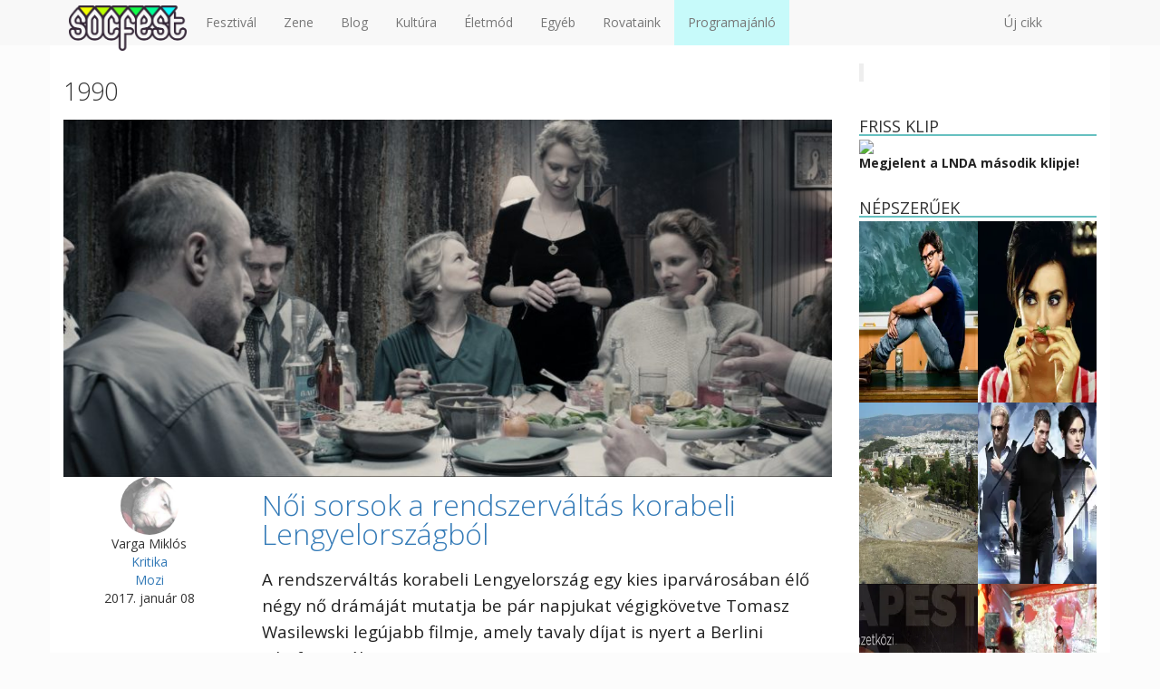

--- FILE ---
content_type: text/html; charset=UTF-8
request_url: https://socfest.hu/cimke/1990/
body_size: 23632
content:
<!DOCTYPE html><!--
   _____             __          _   
  / ____|           / _|        | |  
 | (___   ___   ___| |_ ___  ___| |_ '16
  \___ \ / _ \ / __|  _/ _ \/ __| __|
  ____) | (_) | (__| ||  __/\__ \ |_ 
 |_____/ \___/ \___|_| \___||___/\__|
      Copyright 2026 | Socfest
      socfest2013-v3
-->
<html lang="hu" xmlns:fb="http://ogp.me/ns/fb#">
	<head prefix="og: http://ogp.me/ns# fb: http://ogp.me/ns/fb# article: http://ogp.me/ns/article#">
		<meta charset="UTF-8" />
        <meta name="viewport" content="width=device-width, initial-scale=1, maximum-scale=1, user-scalable=no">
        <meta property="fb:pages" content="219391774756468" />
        
        <title>1990 - Socfest</title>

		<link rel="profile" href="http://gmpg.org/xfn/11" />
		<link rel="icon" href="https://socfest.hu/wp-content/themes/socfest2013/images/ikon.png"/>
		<link rel="shortcut icon" href="https://socfest.hu/wp-content/themes/socfest2013/images/ikon.png"/>
		<link rel="pingback" href="https://socfest.hu/xmlrpc.php" />

        <link rel="dns-prefetch" href="https://connect.facebook.net/">
        <link rel="dns-prefetch" href="https://graph.facebook.com/">
        <link rel="dns-prefetch" href="https://www.facebook.com/">
        <link rel="dns-prefetch" href="https://scontent.fbud5-1.fna.fbcdn.net/">
        <link rel="dns-prefetch" href="https://img.youtube.com/">
        <link rel="dns-prefetch" href="https://www.google-analytics.com/">

        		                        
                        
        
				
        <!-- Facebook Pixel Code -->
        <script id="fbPixel">
            !function(f,b,e,v,n,t,s)
            {if(f.fbq)return;n=f.fbq=function(){n.callMethod?
                n.callMethod.apply(n,arguments):n.queue.push(arguments)};
                if(!f._fbq)f._fbq=n;n.push=n;n.loaded=!0;n.version='2.0';
                n.queue=[];t=b.createElement(e);t.async=!0;
                t.src=v;s=b.getElementsByTagName(e)[0];
                s.parentNode.insertBefore(t,s)}(window, document,'script',
                'https://connect.facebook.net/en_US/fbevents.js');
            fbq('init', '1575555652760811');
                    </script>
        <noscript><img height="1" width="1" style="display:none"
                       src="https://www.facebook.com/tr?id=1575555652760811&ev=PageView&noscript=1"
            /></noscript>
        <!-- End Facebook Pixel Code -->

        <meta name='robots' content='index, follow, max-image-preview:large, max-snippet:-1, max-video-preview:-1' />

	<!-- This site is optimized with the Yoast SEO plugin v22.6 - https://yoast.com/wordpress/plugins/seo/ -->
	<title>1990 - Socfest</title>
	<link rel="canonical" href="https://socfest.hu/cimke/1990/" />
	<meta property="og:locale" content="hu_HU" />
	<meta property="og:type" content="article" />
	<meta property="og:title" content="1990 - Socfest" />
	<meta property="og:url" content="https://socfest.hu/cimke/1990/" />
	<meta property="og:site_name" content="Socfest" />
	<meta name="twitter:card" content="summary_large_image" />
	<meta name="twitter:site" content="@socfest" />
	<!-- / Yoast SEO plugin. -->


<link rel='dns-prefetch' href='//stats.wp.com' />
<link rel='dns-prefetch' href='//cdn.socfest.hu' />
<link rel='dns-prefetch' href='//v0.wordpress.com' />
<link rel="alternate" type="application/rss+xml" title="Socfest &raquo; hírcsatorna" href="https://socfest.hu/feed/" />
<link rel="alternate" type="application/rss+xml" title="Socfest &raquo; hozzászólás hírcsatorna" href="https://socfest.hu/comments/feed/" />
<link rel="alternate" type="application/rss+xml" title="Socfest &raquo; 1990 címke hírcsatorna" href="https://socfest.hu/cimke/1990/feed/" />
<script type="text/javascript">
window._wpemojiSettings = {"baseUrl":"https:\/\/s.w.org\/images\/core\/emoji\/14.0.0\/72x72\/","ext":".png","svgUrl":"https:\/\/s.w.org\/images\/core\/emoji\/14.0.0\/svg\/","svgExt":".svg","source":{"concatemoji":"https:\/\/socfest.hu\/wp-includes\/js\/wp-emoji-release.min.js?ver=6.3.7"}};
/*! This file is auto-generated */
!function(i,n){var o,s,e;function c(e){try{var t={supportTests:e,timestamp:(new Date).valueOf()};sessionStorage.setItem(o,JSON.stringify(t))}catch(e){}}function p(e,t,n){e.clearRect(0,0,e.canvas.width,e.canvas.height),e.fillText(t,0,0);var t=new Uint32Array(e.getImageData(0,0,e.canvas.width,e.canvas.height).data),r=(e.clearRect(0,0,e.canvas.width,e.canvas.height),e.fillText(n,0,0),new Uint32Array(e.getImageData(0,0,e.canvas.width,e.canvas.height).data));return t.every(function(e,t){return e===r[t]})}function u(e,t,n){switch(t){case"flag":return n(e,"\ud83c\udff3\ufe0f\u200d\u26a7\ufe0f","\ud83c\udff3\ufe0f\u200b\u26a7\ufe0f")?!1:!n(e,"\ud83c\uddfa\ud83c\uddf3","\ud83c\uddfa\u200b\ud83c\uddf3")&&!n(e,"\ud83c\udff4\udb40\udc67\udb40\udc62\udb40\udc65\udb40\udc6e\udb40\udc67\udb40\udc7f","\ud83c\udff4\u200b\udb40\udc67\u200b\udb40\udc62\u200b\udb40\udc65\u200b\udb40\udc6e\u200b\udb40\udc67\u200b\udb40\udc7f");case"emoji":return!n(e,"\ud83e\udef1\ud83c\udffb\u200d\ud83e\udef2\ud83c\udfff","\ud83e\udef1\ud83c\udffb\u200b\ud83e\udef2\ud83c\udfff")}return!1}function f(e,t,n){var r="undefined"!=typeof WorkerGlobalScope&&self instanceof WorkerGlobalScope?new OffscreenCanvas(300,150):i.createElement("canvas"),a=r.getContext("2d",{willReadFrequently:!0}),o=(a.textBaseline="top",a.font="600 32px Arial",{});return e.forEach(function(e){o[e]=t(a,e,n)}),o}function t(e){var t=i.createElement("script");t.src=e,t.defer=!0,i.head.appendChild(t)}"undefined"!=typeof Promise&&(o="wpEmojiSettingsSupports",s=["flag","emoji"],n.supports={everything:!0,everythingExceptFlag:!0},e=new Promise(function(e){i.addEventListener("DOMContentLoaded",e,{once:!0})}),new Promise(function(t){var n=function(){try{var e=JSON.parse(sessionStorage.getItem(o));if("object"==typeof e&&"number"==typeof e.timestamp&&(new Date).valueOf()<e.timestamp+604800&&"object"==typeof e.supportTests)return e.supportTests}catch(e){}return null}();if(!n){if("undefined"!=typeof Worker&&"undefined"!=typeof OffscreenCanvas&&"undefined"!=typeof URL&&URL.createObjectURL&&"undefined"!=typeof Blob)try{var e="postMessage("+f.toString()+"("+[JSON.stringify(s),u.toString(),p.toString()].join(",")+"));",r=new Blob([e],{type:"text/javascript"}),a=new Worker(URL.createObjectURL(r),{name:"wpTestEmojiSupports"});return void(a.onmessage=function(e){c(n=e.data),a.terminate(),t(n)})}catch(e){}c(n=f(s,u,p))}t(n)}).then(function(e){for(var t in e)n.supports[t]=e[t],n.supports.everything=n.supports.everything&&n.supports[t],"flag"!==t&&(n.supports.everythingExceptFlag=n.supports.everythingExceptFlag&&n.supports[t]);n.supports.everythingExceptFlag=n.supports.everythingExceptFlag&&!n.supports.flag,n.DOMReady=!1,n.readyCallback=function(){n.DOMReady=!0}}).then(function(){return e}).then(function(){var e;n.supports.everything||(n.readyCallback(),(e=n.source||{}).concatemoji?t(e.concatemoji):e.wpemoji&&e.twemoji&&(t(e.twemoji),t(e.wpemoji)))}))}((window,document),window._wpemojiSettings);
</script>
<style type="text/css">
img.wp-smiley,
img.emoji {
	display: inline !important;
	border: none !important;
	box-shadow: none !important;
	height: 1em !important;
	width: 1em !important;
	margin: 0 0.07em !important;
	vertical-align: -0.1em !important;
	background: none !important;
	padding: 0 !important;
}
</style>
	<link rel='stylesheet' id='bootstrap3-css' href='//cdn.socfest.hu/bootstrap.min.css?ver=6.3.7' type='text/css' media='all' />
<link rel='stylesheet' id='font-awesome-4-css' href='//cdn.socfest.hu/css/font-awesome.min.css?ver=6.3.7' type='text/css' media='all' />
<link rel='stylesheet' id='socfest-css' href='https://socfest.hu/wp-content/themes/socfest2013/style.css?x91345&amp;ver=6.3.7' type='text/css' media='all' />
<link rel='stylesheet' id='socfest-carousel-css' href='https://socfest.hu/wp-content/themes/socfest2013/css/carousel.css?x91345&amp;ver=6.3.7' type='text/css' media='all' />
<link rel='stylesheet' id='fancybox-css' href='https://socfest.hu/wp-content/themes/socfest2013/js/jquery.fancybox.css?x91345&amp;ver=6.3.7' type='text/css' media='all' />
<link rel='stylesheet' id='socfest-blog-css' href='https://socfest.hu/wp-content/plugins/socfest/templates/css/blog.css?x91345&amp;ver=1769316536' type='text/css' media='all' />
<link rel='stylesheet' id='wp-block-library-css' href='https://socfest.hu/wp-includes/css/dist/block-library/style.min.css?x91345&amp;ver=6.3.7' type='text/css' media='all' />
<style id='wp-block-library-inline-css' type='text/css'>
.has-text-align-justify{text-align:justify;}
</style>
<link rel='stylesheet' id='mediaelement-css' href='https://socfest.hu/wp-includes/js/mediaelement/mediaelementplayer-legacy.min.css?x91345&amp;ver=4.2.17' type='text/css' media='all' />
<link rel='stylesheet' id='wp-mediaelement-css' href='https://socfest.hu/wp-includes/js/mediaelement/wp-mediaelement.min.css?x91345&amp;ver=6.3.7' type='text/css' media='all' />
<style id='jetpack-sharing-buttons-style-inline-css' type='text/css'>
.jetpack-sharing-buttons__services-list{display:flex;flex-direction:row;flex-wrap:wrap;gap:0;list-style-type:none;margin:5px;padding:0}.jetpack-sharing-buttons__services-list.has-small-icon-size{font-size:12px}.jetpack-sharing-buttons__services-list.has-normal-icon-size{font-size:16px}.jetpack-sharing-buttons__services-list.has-large-icon-size{font-size:24px}.jetpack-sharing-buttons__services-list.has-huge-icon-size{font-size:36px}@media print{.jetpack-sharing-buttons__services-list{display:none!important}}.editor-styles-wrapper .wp-block-jetpack-sharing-buttons{gap:0;padding-inline-start:0}ul.jetpack-sharing-buttons__services-list.has-background{padding:1.25em 2.375em}
</style>
<style id='classic-theme-styles-inline-css' type='text/css'>
/*! This file is auto-generated */
.wp-block-button__link{color:#fff;background-color:#32373c;border-radius:9999px;box-shadow:none;text-decoration:none;padding:calc(.667em + 2px) calc(1.333em + 2px);font-size:1.125em}.wp-block-file__button{background:#32373c;color:#fff;text-decoration:none}
</style>
<style id='global-styles-inline-css' type='text/css'>
body{--wp--preset--color--black: #000000;--wp--preset--color--cyan-bluish-gray: #abb8c3;--wp--preset--color--white: #ffffff;--wp--preset--color--pale-pink: #f78da7;--wp--preset--color--vivid-red: #cf2e2e;--wp--preset--color--luminous-vivid-orange: #ff6900;--wp--preset--color--luminous-vivid-amber: #fcb900;--wp--preset--color--light-green-cyan: #7bdcb5;--wp--preset--color--vivid-green-cyan: #00d084;--wp--preset--color--pale-cyan-blue: #8ed1fc;--wp--preset--color--vivid-cyan-blue: #0693e3;--wp--preset--color--vivid-purple: #9b51e0;--wp--preset--gradient--vivid-cyan-blue-to-vivid-purple: linear-gradient(135deg,rgba(6,147,227,1) 0%,rgb(155,81,224) 100%);--wp--preset--gradient--light-green-cyan-to-vivid-green-cyan: linear-gradient(135deg,rgb(122,220,180) 0%,rgb(0,208,130) 100%);--wp--preset--gradient--luminous-vivid-amber-to-luminous-vivid-orange: linear-gradient(135deg,rgba(252,185,0,1) 0%,rgba(255,105,0,1) 100%);--wp--preset--gradient--luminous-vivid-orange-to-vivid-red: linear-gradient(135deg,rgba(255,105,0,1) 0%,rgb(207,46,46) 100%);--wp--preset--gradient--very-light-gray-to-cyan-bluish-gray: linear-gradient(135deg,rgb(238,238,238) 0%,rgb(169,184,195) 100%);--wp--preset--gradient--cool-to-warm-spectrum: linear-gradient(135deg,rgb(74,234,220) 0%,rgb(151,120,209) 20%,rgb(207,42,186) 40%,rgb(238,44,130) 60%,rgb(251,105,98) 80%,rgb(254,248,76) 100%);--wp--preset--gradient--blush-light-purple: linear-gradient(135deg,rgb(255,206,236) 0%,rgb(152,150,240) 100%);--wp--preset--gradient--blush-bordeaux: linear-gradient(135deg,rgb(254,205,165) 0%,rgb(254,45,45) 50%,rgb(107,0,62) 100%);--wp--preset--gradient--luminous-dusk: linear-gradient(135deg,rgb(255,203,112) 0%,rgb(199,81,192) 50%,rgb(65,88,208) 100%);--wp--preset--gradient--pale-ocean: linear-gradient(135deg,rgb(255,245,203) 0%,rgb(182,227,212) 50%,rgb(51,167,181) 100%);--wp--preset--gradient--electric-grass: linear-gradient(135deg,rgb(202,248,128) 0%,rgb(113,206,126) 100%);--wp--preset--gradient--midnight: linear-gradient(135deg,rgb(2,3,129) 0%,rgb(40,116,252) 100%);--wp--preset--font-size--small: 13px;--wp--preset--font-size--medium: 20px;--wp--preset--font-size--large: 36px;--wp--preset--font-size--x-large: 42px;--wp--preset--spacing--20: 0.44rem;--wp--preset--spacing--30: 0.67rem;--wp--preset--spacing--40: 1rem;--wp--preset--spacing--50: 1.5rem;--wp--preset--spacing--60: 2.25rem;--wp--preset--spacing--70: 3.38rem;--wp--preset--spacing--80: 5.06rem;--wp--preset--shadow--natural: 6px 6px 9px rgba(0, 0, 0, 0.2);--wp--preset--shadow--deep: 12px 12px 50px rgba(0, 0, 0, 0.4);--wp--preset--shadow--sharp: 6px 6px 0px rgba(0, 0, 0, 0.2);--wp--preset--shadow--outlined: 6px 6px 0px -3px rgba(255, 255, 255, 1), 6px 6px rgba(0, 0, 0, 1);--wp--preset--shadow--crisp: 6px 6px 0px rgba(0, 0, 0, 1);}:where(.is-layout-flex){gap: 0.5em;}:where(.is-layout-grid){gap: 0.5em;}body .is-layout-flow > .alignleft{float: left;margin-inline-start: 0;margin-inline-end: 2em;}body .is-layout-flow > .alignright{float: right;margin-inline-start: 2em;margin-inline-end: 0;}body .is-layout-flow > .aligncenter{margin-left: auto !important;margin-right: auto !important;}body .is-layout-constrained > .alignleft{float: left;margin-inline-start: 0;margin-inline-end: 2em;}body .is-layout-constrained > .alignright{float: right;margin-inline-start: 2em;margin-inline-end: 0;}body .is-layout-constrained > .aligncenter{margin-left: auto !important;margin-right: auto !important;}body .is-layout-constrained > :where(:not(.alignleft):not(.alignright):not(.alignfull)){max-width: var(--wp--style--global--content-size);margin-left: auto !important;margin-right: auto !important;}body .is-layout-constrained > .alignwide{max-width: var(--wp--style--global--wide-size);}body .is-layout-flex{display: flex;}body .is-layout-flex{flex-wrap: wrap;align-items: center;}body .is-layout-flex > *{margin: 0;}body .is-layout-grid{display: grid;}body .is-layout-grid > *{margin: 0;}:where(.wp-block-columns.is-layout-flex){gap: 2em;}:where(.wp-block-columns.is-layout-grid){gap: 2em;}:where(.wp-block-post-template.is-layout-flex){gap: 1.25em;}:where(.wp-block-post-template.is-layout-grid){gap: 1.25em;}.has-black-color{color: var(--wp--preset--color--black) !important;}.has-cyan-bluish-gray-color{color: var(--wp--preset--color--cyan-bluish-gray) !important;}.has-white-color{color: var(--wp--preset--color--white) !important;}.has-pale-pink-color{color: var(--wp--preset--color--pale-pink) !important;}.has-vivid-red-color{color: var(--wp--preset--color--vivid-red) !important;}.has-luminous-vivid-orange-color{color: var(--wp--preset--color--luminous-vivid-orange) !important;}.has-luminous-vivid-amber-color{color: var(--wp--preset--color--luminous-vivid-amber) !important;}.has-light-green-cyan-color{color: var(--wp--preset--color--light-green-cyan) !important;}.has-vivid-green-cyan-color{color: var(--wp--preset--color--vivid-green-cyan) !important;}.has-pale-cyan-blue-color{color: var(--wp--preset--color--pale-cyan-blue) !important;}.has-vivid-cyan-blue-color{color: var(--wp--preset--color--vivid-cyan-blue) !important;}.has-vivid-purple-color{color: var(--wp--preset--color--vivid-purple) !important;}.has-black-background-color{background-color: var(--wp--preset--color--black) !important;}.has-cyan-bluish-gray-background-color{background-color: var(--wp--preset--color--cyan-bluish-gray) !important;}.has-white-background-color{background-color: var(--wp--preset--color--white) !important;}.has-pale-pink-background-color{background-color: var(--wp--preset--color--pale-pink) !important;}.has-vivid-red-background-color{background-color: var(--wp--preset--color--vivid-red) !important;}.has-luminous-vivid-orange-background-color{background-color: var(--wp--preset--color--luminous-vivid-orange) !important;}.has-luminous-vivid-amber-background-color{background-color: var(--wp--preset--color--luminous-vivid-amber) !important;}.has-light-green-cyan-background-color{background-color: var(--wp--preset--color--light-green-cyan) !important;}.has-vivid-green-cyan-background-color{background-color: var(--wp--preset--color--vivid-green-cyan) !important;}.has-pale-cyan-blue-background-color{background-color: var(--wp--preset--color--pale-cyan-blue) !important;}.has-vivid-cyan-blue-background-color{background-color: var(--wp--preset--color--vivid-cyan-blue) !important;}.has-vivid-purple-background-color{background-color: var(--wp--preset--color--vivid-purple) !important;}.has-black-border-color{border-color: var(--wp--preset--color--black) !important;}.has-cyan-bluish-gray-border-color{border-color: var(--wp--preset--color--cyan-bluish-gray) !important;}.has-white-border-color{border-color: var(--wp--preset--color--white) !important;}.has-pale-pink-border-color{border-color: var(--wp--preset--color--pale-pink) !important;}.has-vivid-red-border-color{border-color: var(--wp--preset--color--vivid-red) !important;}.has-luminous-vivid-orange-border-color{border-color: var(--wp--preset--color--luminous-vivid-orange) !important;}.has-luminous-vivid-amber-border-color{border-color: var(--wp--preset--color--luminous-vivid-amber) !important;}.has-light-green-cyan-border-color{border-color: var(--wp--preset--color--light-green-cyan) !important;}.has-vivid-green-cyan-border-color{border-color: var(--wp--preset--color--vivid-green-cyan) !important;}.has-pale-cyan-blue-border-color{border-color: var(--wp--preset--color--pale-cyan-blue) !important;}.has-vivid-cyan-blue-border-color{border-color: var(--wp--preset--color--vivid-cyan-blue) !important;}.has-vivid-purple-border-color{border-color: var(--wp--preset--color--vivid-purple) !important;}.has-vivid-cyan-blue-to-vivid-purple-gradient-background{background: var(--wp--preset--gradient--vivid-cyan-blue-to-vivid-purple) !important;}.has-light-green-cyan-to-vivid-green-cyan-gradient-background{background: var(--wp--preset--gradient--light-green-cyan-to-vivid-green-cyan) !important;}.has-luminous-vivid-amber-to-luminous-vivid-orange-gradient-background{background: var(--wp--preset--gradient--luminous-vivid-amber-to-luminous-vivid-orange) !important;}.has-luminous-vivid-orange-to-vivid-red-gradient-background{background: var(--wp--preset--gradient--luminous-vivid-orange-to-vivid-red) !important;}.has-very-light-gray-to-cyan-bluish-gray-gradient-background{background: var(--wp--preset--gradient--very-light-gray-to-cyan-bluish-gray) !important;}.has-cool-to-warm-spectrum-gradient-background{background: var(--wp--preset--gradient--cool-to-warm-spectrum) !important;}.has-blush-light-purple-gradient-background{background: var(--wp--preset--gradient--blush-light-purple) !important;}.has-blush-bordeaux-gradient-background{background: var(--wp--preset--gradient--blush-bordeaux) !important;}.has-luminous-dusk-gradient-background{background: var(--wp--preset--gradient--luminous-dusk) !important;}.has-pale-ocean-gradient-background{background: var(--wp--preset--gradient--pale-ocean) !important;}.has-electric-grass-gradient-background{background: var(--wp--preset--gradient--electric-grass) !important;}.has-midnight-gradient-background{background: var(--wp--preset--gradient--midnight) !important;}.has-small-font-size{font-size: var(--wp--preset--font-size--small) !important;}.has-medium-font-size{font-size: var(--wp--preset--font-size--medium) !important;}.has-large-font-size{font-size: var(--wp--preset--font-size--large) !important;}.has-x-large-font-size{font-size: var(--wp--preset--font-size--x-large) !important;}
.wp-block-navigation a:where(:not(.wp-element-button)){color: inherit;}
:where(.wp-block-post-template.is-layout-flex){gap: 1.25em;}:where(.wp-block-post-template.is-layout-grid){gap: 1.25em;}
:where(.wp-block-columns.is-layout-flex){gap: 2em;}:where(.wp-block-columns.is-layout-grid){gap: 2em;}
.wp-block-pullquote{font-size: 1.5em;line-height: 1.6;}
</style>
<style id='jetpack_facebook_likebox-inline-css' type='text/css'>
.widget_facebook_likebox {
	overflow: hidden;
}

</style>
<link rel='stylesheet' id='social-logos-css' href='https://socfest.hu/wp-content/plugins/jetpack/_inc/social-logos/social-logos.min.css?x91345&amp;ver=13.3.2' type='text/css' media='all' />
<link rel='stylesheet' id='jetpack_css-css' href='https://socfest.hu/wp-content/plugins/jetpack/css/jetpack.css?x91345&amp;ver=13.3.2' type='text/css' media='all' />
<script type="text/javascript">
            window._nslDOMReady = function (callback) {
                if ( document.readyState === "complete" || document.readyState === "interactive" ) {
                    callback();
                } else {
                    document.addEventListener( "DOMContentLoaded", callback );
                }
            };
            </script><script type='text/javascript' src='https://socfest.hu/wp-includes/js/jquery/jquery.min.js?x91345&amp;ver=3.7.0' id='jquery-core-js'></script>
<script type='text/javascript' src='https://socfest.hu/wp-includes/js/jquery/jquery-migrate.min.js?x91345&amp;ver=3.4.1' id='jquery-migrate-js'></script>
<script type='text/javascript' src='https://socfest.hu/wp-content/themes/socfest2013/cdn/bootstrap.min.js?x91345&amp;ver=6.3.7' id='bootstrap3-js'></script>
<script type='text/javascript' src='https://socfest.hu/wp-content/themes/socfest2013/js/socfest.autoresize.js?x91345&amp;ver=1' id='autoresize-js'></script>
<link rel="https://api.w.org/" href="https://socfest.hu/wp-json/" /><link rel="alternate" type="application/json" href="https://socfest.hu/wp-json/wp/v2/tags/20008" /><link rel="EditURI" type="application/rsd+xml" title="RSD" href="https://socfest.hu/xmlrpc.php?rsd" />
<meta name="generator" content="WordPress 6.3.7" />


<!-- This site is optimized with the Schema plugin v1.7.9.5 - https://schema.press -->
<script type="application/ld+json">{"@context":"https:\/\/schema.org\/","@type":"CollectionPage","headline":"1990 Tag","description":"","url":"https:\/\/socfest.hu\/cimke\/1990\/","sameAs":[],"hasPart":[{"@context":"https:\/\/schema.org\/","@type":"NewsArticle","mainEntityOfPage":{"@type":"WebPage","@id":"https:\/\/socfest.hu\/film\/kritika-film\/noi-sorsok-rendszervaltas-korabeli-lengyelorszagbol\/"},"url":"https:\/\/socfest.hu\/film\/kritika-film\/noi-sorsok-rendszervaltas-korabeli-lengyelorszagbol\/","headline":"Női sorsok a rendszerváltás korabeli Lengyelországból","datePublished":"2017-01-08T21:21:16+01:00","dateModified":"2017-01-09T10:45:09+01:00","publisher":{"@type":"Organization","@id":"https:\/\/socfest.hu\/#organization","name":"Socfest","logo":{"@type":"ImageObject","url":"https:\/\/socfest.hu\/wp-content\/uploads\/2018\/12\/SocfestGoogleLogo.png","width":600,"height":60}},"image":{"@type":"ImageObject","url":"https:\/\/socfest.hu\/wp-content\/uploads\/2017\/01\/USL_still_1-860x400.jpg","width":860,"height":400},"articleSection":"Kritika","description":"A rendszerváltás korabeli Lengyelország egy kies iparvárosában élő négy nő drámáját mutatja be pár napjukat végigkövetve Tomasz Wasilewski legújabb filmje, amely tavaly díjat is nyert a Berlini Filmfesztiválon.","author":{"@type":"Person","name":"Varga Miklós","url":"https:\/\/socfest.hu\/author\/varga-miklos-71\/","image":{"@type":"ImageObject","url":"https:\/\/socfest.hu\/wp-content\/uploads\/nsl_avatars\/1a67c8e2fbef1754acd32d20aeaedb3b.jpg","height":96,"width":96}}}]}</script>

		<meta property="fb:pages" content="219391774756468" />
					<meta property="ia:markup_url" content="https://socfest.hu/film/kritika-film/noi-sorsok-rendszervaltas-korabeli-lengyelorszagbol/?ia_markup=1" />
					<link rel="amphtml" href="https://socfest.hu/film/kritika-film/noi-sorsok-rendszervaltas-korabeli-lengyelorszagbol/?amp_markup=1">
			<style>img#wpstats{display:none}</style>
		<!-- There is no amphtml version available for this URL. --><link rel="icon" href="https://socfest.hu/wp-content/uploads/2017/01/cropped-ikon_trans_180x180-32x32.png" sizes="32x32" />
<link rel="icon" href="https://socfest.hu/wp-content/uploads/2017/01/cropped-ikon_trans_180x180-192x192.png" sizes="192x192" />
<link rel="apple-touch-icon" href="https://socfest.hu/wp-content/uploads/2017/01/cropped-ikon_trans_180x180-180x180.png" />
<meta name="msapplication-TileImage" content="https://socfest.hu/wp-content/uploads/2017/01/cropped-ikon_trans_180x180-270x270.png" />
<style type="text/css">div.nsl-container[data-align="left"] {
    text-align: left;
}

div.nsl-container[data-align="center"] {
    text-align: center;
}

div.nsl-container[data-align="right"] {
    text-align: right;
}


div.nsl-container div.nsl-container-buttons a[data-plugin="nsl"] {
    text-decoration: none;
    box-shadow: none;
    border: 0;
}

div.nsl-container .nsl-container-buttons {
    display: flex;
    padding: 5px 0;
}

div.nsl-container.nsl-container-block .nsl-container-buttons {
    display: inline-grid;
    grid-template-columns: minmax(145px, auto);
}

div.nsl-container-block-fullwidth .nsl-container-buttons {
    flex-flow: column;
    align-items: center;
}

div.nsl-container-block-fullwidth .nsl-container-buttons a,
div.nsl-container-block .nsl-container-buttons a {
    flex: 1 1 auto;
    display: block;
    margin: 5px 0;
    width: 100%;
}

div.nsl-container-inline {
    margin: -5px;
    text-align: left;
}

div.nsl-container-inline .nsl-container-buttons {
    justify-content: center;
    flex-wrap: wrap;
}

div.nsl-container-inline .nsl-container-buttons a {
    margin: 5px;
    display: inline-block;
}

div.nsl-container-grid .nsl-container-buttons {
    flex-flow: row;
    align-items: center;
    flex-wrap: wrap;
}

div.nsl-container-grid .nsl-container-buttons a {
    flex: 1 1 auto;
    display: block;
    margin: 5px;
    max-width: 280px;
    width: 100%;
}

@media only screen and (min-width: 650px) {
    div.nsl-container-grid .nsl-container-buttons a {
        width: auto;
    }
}

div.nsl-container .nsl-button {
    cursor: pointer;
    vertical-align: top;
    border-radius: 4px;
}

div.nsl-container .nsl-button-default {
    color: #fff;
    display: flex;
}

div.nsl-container .nsl-button-icon {
    display: inline-block;
}

div.nsl-container .nsl-button-svg-container {
    flex: 0 0 auto;
    padding: 8px;
    display: flex;
    align-items: center;
}

div.nsl-container svg {
    height: 24px;
    width: 24px;
    vertical-align: top;
}

div.nsl-container .nsl-button-default div.nsl-button-label-container {
    margin: 0 24px 0 12px;
    padding: 10px 0;
    font-family: Helvetica, Arial, sans-serif;
    font-size: 16px;
    line-height: 20px;
    letter-spacing: .25px;
    overflow: hidden;
    text-align: center;
    text-overflow: clip;
    white-space: nowrap;
    flex: 1 1 auto;
    -webkit-font-smoothing: antialiased;
    -moz-osx-font-smoothing: grayscale;
    text-transform: none;
    display: inline-block;
}

div.nsl-container .nsl-button-google[data-skin="dark"] .nsl-button-svg-container {
    margin: 1px;
    padding: 7px;
    border-radius: 3px;
    background: #fff;
}

div.nsl-container .nsl-button-google[data-skin="light"] {
    border-radius: 1px;
    box-shadow: 0 1px 5px 0 rgba(0, 0, 0, .25);
    color: RGBA(0, 0, 0, 0.54);
}

div.nsl-container .nsl-button-apple .nsl-button-svg-container {
    padding: 0 6px;
}

div.nsl-container .nsl-button-apple .nsl-button-svg-container svg {
    height: 40px;
    width: auto;
}

div.nsl-container .nsl-button-apple[data-skin="light"] {
    color: #000;
    box-shadow: 0 0 0 1px #000;
}

div.nsl-container .nsl-button-facebook[data-skin="white"] {
    color: #000;
    box-shadow: inset 0 0 0 1px #000;
}

div.nsl-container .nsl-button-facebook[data-skin="light"] {
    color: #1877F2;
    box-shadow: inset 0 0 0 1px #1877F2;
}

div.nsl-container .nsl-button-apple div.nsl-button-label-container {
    font-size: 17px;
    font-family: -apple-system, BlinkMacSystemFont, "Segoe UI", Roboto, Helvetica, Arial, sans-serif, "Apple Color Emoji", "Segoe UI Emoji", "Segoe UI Symbol";
}

div.nsl-container .nsl-button-slack div.nsl-button-label-container {
    font-size: 17px;
    font-family: -apple-system, BlinkMacSystemFont, "Segoe UI", Roboto, Helvetica, Arial, sans-serif, "Apple Color Emoji", "Segoe UI Emoji", "Segoe UI Symbol";
}

div.nsl-container .nsl-button-slack[data-skin="light"] {
    color: #000000;
    box-shadow: inset 0 0 0 1px #DDDDDD;
}

div.nsl-container .nsl-button-tiktok[data-skin="light"] {
    color: #161823;
    box-shadow: 0 0 0 1px rgba(22, 24, 35, 0.12);
}


div.nsl-container .nsl-button-kakao {
    color: rgba(0, 0, 0, 0.85);
}

.nsl-clear {
    clear: both;
}

.nsl-container {
    clear: both;
}

/*Button align start*/

div.nsl-container-inline[data-align="left"] .nsl-container-buttons {
    justify-content: flex-start;
}

div.nsl-container-inline[data-align="center"] .nsl-container-buttons {
    justify-content: center;
}

div.nsl-container-inline[data-align="right"] .nsl-container-buttons {
    justify-content: flex-end;
}


div.nsl-container-grid[data-align="left"] .nsl-container-buttons {
    justify-content: flex-start;
}

div.nsl-container-grid[data-align="center"] .nsl-container-buttons {
    justify-content: center;
}

div.nsl-container-grid[data-align="right"] .nsl-container-buttons {
    justify-content: flex-end;
}

div.nsl-container-grid[data-align="space-around"] .nsl-container-buttons {
    justify-content: space-around;
}

div.nsl-container-grid[data-align="space-between"] .nsl-container-buttons {
    justify-content: space-between;
}

/* Button align end*/

/* Redirect */

#nsl-redirect-overlay {
    display: flex;
    flex-direction: column;
    justify-content: center;
    align-items: center;
    position: fixed;
    z-index: 1000000;
    left: 0;
    top: 0;
    width: 100%;
    height: 100%;
    backdrop-filter: blur(1px);
    background-color: RGBA(0, 0, 0, .32);;
}

#nsl-redirect-overlay-container {
    display: flex;
    flex-direction: column;
    justify-content: center;
    align-items: center;
    background-color: white;
    padding: 30px;
    border-radius: 10px;
}

#nsl-redirect-overlay-spinner {
    content: '';
    display: block;
    margin: 20px;
    border: 9px solid RGBA(0, 0, 0, .6);
    border-top: 9px solid #fff;
    border-radius: 50%;
    box-shadow: inset 0 0 0 1px RGBA(0, 0, 0, .6), 0 0 0 1px RGBA(0, 0, 0, .6);
    width: 40px;
    height: 40px;
    animation: nsl-loader-spin 2s linear infinite;
}

@keyframes nsl-loader-spin {
    0% {
        transform: rotate(0deg)
    }
    to {
        transform: rotate(360deg)
    }
}

#nsl-redirect-overlay-title {
    font-family: -apple-system, BlinkMacSystemFont, "Segoe UI", Roboto, Oxygen-Sans, Ubuntu, Cantarell, "Helvetica Neue", sans-serif;
    font-size: 18px;
    font-weight: bold;
    color: #3C434A;
}

#nsl-redirect-overlay-text {
    font-family: -apple-system, BlinkMacSystemFont, "Segoe UI", Roboto, Oxygen-Sans, Ubuntu, Cantarell, "Helvetica Neue", sans-serif;
    text-align: center;
    font-size: 14px;
    color: #3C434A;
}

/* Redirect END*/</style>              <style>
            .navbar-socfest {
                transition: background 200ms;
                background: rgba(248, 248, 248, 1);
            }
            @media (min-width: 767px) {
                .navbar-transparent {
                    background: rgba(255, 255, 255, 0);
                    transition: background 200ms;
                }

                .navbar-transparent .navbar-nav > li {
                    transition: background 200ms;
                }

                .navbar-transparent .navbar-nav > li:hover {
                    background: rgba(255, 255, 255, .8);
                }

                .navbar-transparent-dark .navbar-nav > li > a {
                    color: #111;
                    transition: color 200ms;
                }

                .navbar-transparent-light .navbar-nav > li > a {
                    color: #eee;
                    transition: color 200ms;
                }

                .navbar-transparent .navbar-nav > li:hover > a {
                    color: #333;
                }

                .navbar-transparent ul.dropdown-menu {
                    background: rgba(255, 255, 255, 0.8);
                }

                .navbar-transparent .navbar-nav > li > ul > li > a:hover {
                    background: transparent !important;
                }
            }
        </style>
	</head>

    <body >

	<header id="navbarcontainer" class="navbar-top-fixed">
		<div class="headlogo">
			<nav id="socfesttopnavbar" class="nav navbar-default navbar-socfest navbar-fixed-top">
                <div class="container">
                <!-- Brand and toggle get grouped for better mobile display -->
                <div class="navbar-header">
                    <button type="button" class="navbar-toggle" data-toggle="collapse" data-target="#socfest-topmenu">
                        <span class="sr-only">Toggle navigation</span>
                        <span class="icon-bar"></span>
                        <span class="icon-bar"></span>
                        <span class="icon-bar"></span>
                    </button>
                    <a class="navbar-brand" href="/" style="margin:0; padding:6px;"><img src="//socfest.hu/socfest_noslogan.png" style="height: 50px;"></a>
                </div>

                <!-- Collect the nav links, forms, and other content for toggling -->

                <div class="collapse navbar-collapse" id="socfest-topmenu">
                    <ul id="menu-topmenu" class="nav navbar-nav"><li id="menu-item-3" class="menu-item menu-item-type-taxonomy menu-item-object-category menu-item-has-children menu-item-3 menu-item-6664 dropdown dropdown-hover dropdown-3" data-object="3"><a title="Fesztivál" href="https://socfest.hu/fesztival/" class="dropdown dropdown-hover" aria-haspopup="true" class="panel">Fesztivál</a>
<ul role="menu" class="dropdown dropdown-menu ">
	<li id="menu-item-214" class="menu-item menu-item-type-taxonomy menu-item-object-category menu-item-214 menu-item-23661 col-sm-3" data-object="214">
								<a class="nav-panel-item nav-panel-item-3" style="clear: both; display: flex; align-items: center; margin: 0; padding: 3px" href="https://socfest.hu/fesztival/balaton-sound/" rel="menu-item">
				                    <img class="visible-lg" src="https://graph.facebook.com/BalatonSound/picture" style="margin-right: 8px; border-radius: 50%; float: left">
				                    <div>
				                    <b class="larger">Balaton Sound</b>
									<br><span class="visible-lg">Zamárdi</span>
									</div>
								</a>
							</li>
	<li id="menu-item-156" class="menu-item menu-item-type-taxonomy menu-item-object-category menu-item-156 menu-item-17191 col-sm-3" data-object="156">
								<a class="nav-panel-item nav-panel-item-3" style="clear: both; display: flex; align-items: center; margin: 0; padding: 3px" href="https://socfest.hu/fesztival/bankito-fesztival/" rel="menu-item">
				                    <img class="visible-lg" src="https://graph.facebook.com/bankitofeszt/picture" style="margin-right: 8px; border-radius: 50%; float: left">
				                    <div>
				                    <b class="larger">Bánkitó Fesztivál</b>
									<br><span class="visible-lg">Bánk</span>
									</div>
								</a>
							</li>
	<li id="menu-item-10286" class="menu-item menu-item-type-taxonomy menu-item-object-category menu-item-10286 menu-item-27884 col-sm-3" data-object="10286">
								<a class="nav-panel-item nav-panel-item-3" style="clear: both; display: flex; align-items: center; margin: 0; padding: 3px" href="https://socfest.hu/fesztival/b-my-lake/" rel="menu-item">
				                    <img class="visible-lg" src="https://graph.facebook.com/BmyLakeOfficial/picture" style="margin-right: 8px; border-radius: 50%; float: left">
				                    <div>
				                    <b class="larger">B.my.Lake</b>
									<br><span class="visible-lg">Zamárdi</span>
									</div>
								</a>
							</li>
	<li id="menu-item-5" class="menu-item menu-item-type-taxonomy menu-item-object-category menu-item-5 menu-item-6668 col-sm-3" data-object="5">
								<a class="nav-panel-item nav-panel-item-3" style="clear: both; display: flex; align-items: center; margin: 0; padding: 3px" href="https://socfest.hu/fesztival/efott/" rel="menu-item">
				                    <img class="visible-lg" src="https://graph.facebook.com/efott/picture" style="margin-right: 8px; border-radius: 50%; float: left">
				                    <div>
				                    <b class="larger">EFOTT</b>
									<br><span class="visible-lg">Velence</span>
									</div>
								</a>
							</li>
	<li id="menu-item-9965" class="menu-item menu-item-type-taxonomy menu-item-object-category menu-item-9965 menu-item-28317 col-sm-3" data-object="9965">
								<a class="nav-panel-item nav-panel-item-3" style="clear: both; display: flex; align-items: center; margin: 0; padding: 3px" href="https://socfest.hu/fesztival/fezen/" rel="menu-item">
				                    <img class="visible-lg" src="https://graph.facebook.com/FEZENFesztival/picture" style="margin-right: 8px; border-radius: 50%; float: left">
				                    <div>
				                    <b class="larger">FEZEN</b>
									<br><span class="visible-lg">Székesfehérvár</span>
									</div>
								</a>
							</li>
	<li id="menu-item-153" class="menu-item menu-item-type-taxonomy menu-item-object-category menu-item-153 menu-item-23662 col-sm-3" data-object="153">
								<a class="nav-panel-item nav-panel-item-3" style="clear: both; display: flex; align-items: center; margin: 0; padding: 3px" href="https://socfest.hu/fesztival/fishing-on-orfu-fesztival/" rel="menu-item">
				                    <img class="visible-lg" src="https://graph.facebook.com/fishingonorfu/picture" style="margin-right: 8px; border-radius: 50%; float: left">
				                    <div>
				                    <b class="larger">Fishing On Orfű</b>
									<br><span class="visible-lg">Orfű</span>
									</div>
								</a>
							</li>
	<li id="menu-item-9501" class="menu-item menu-item-type-taxonomy menu-item-object-category menu-item-9501 menu-item-54973 col-sm-3" data-object="9501">
								<a class="nav-panel-item nav-panel-item-3" style="clear: both; display: flex; align-items: center; margin: 0; padding: 3px" href="https://socfest.hu/fesztival/gourmet-fesztival/" rel="menu-item">
				                    <img class="visible-lg" src="https://graph.facebook.com/GourmetFesztival/picture" style="margin-right: 8px; border-radius: 50%; float: left">
				                    <div>
				                    <b class="larger">Gourmet Fesztivál</b>
									<br><span class="visible-lg">Budapest</span>
									</div>
								</a>
							</li>
	<li id="menu-item-22968" class="menu-item menu-item-type-taxonomy menu-item-object-category menu-item-22968 menu-item-54972 col-sm-3" data-object="22968">
								<a class="nav-panel-item nav-panel-item-3" style="clear: both; display: flex; align-items: center; margin: 0; padding: 3px" href="https://socfest.hu/fesztival/humbakfolde/" rel="menu-item">
				                    <img class="visible-lg" src="https://graph.facebook.com/humbakfoldeofficial/picture" style="margin-right: 8px; border-radius: 50%; float: left">
				                    <div>
				                    <b class="larger">Humbákfölde</b>
									<br><span class="visible-lg">Tiszafüred</span>
									</div>
								</a>
							</li>
	<li id="menu-item-18626" class="menu-item menu-item-type-taxonomy menu-item-object-category menu-item-18626 menu-item-47596 col-sm-3" data-object="18626">
								<a class="nav-panel-item nav-panel-item-3" style="clear: both; display: flex; align-items: center; margin: 0; padding: 3px" href="https://socfest.hu/fesztival/kolorado/" rel="menu-item">
				                    <img class="visible-lg" src="https://graph.facebook.com/koloradofesztival/picture" style="margin-right: 8px; border-radius: 50%; float: left">
				                    <div>
				                    <b class="larger">Kolorádó Fesztivál</b>
									<br><span class="visible-lg">Adyliget</span>
									</div>
								</a>
							</li>
	<li id="menu-item-13012" class="menu-item menu-item-type-taxonomy menu-item-object-category menu-item-13012 menu-item-23663 col-sm-3" data-object="13012">
								<a class="nav-panel-item nav-panel-item-3" style="clear: both; display: flex; align-items: center; margin: 0; padding: 3px" href="https://socfest.hu/fesztival/ukk-n-roll/" rel="menu-item">
				                    <img class="visible-lg" src="https://graph.facebook.com/RockandRollCamp/picture" style="margin-right: 8px; border-radius: 50%; float: left">
				                    <div>
				                    <b class="larger">Ukk & Roll</b>
									<br><span class="visible-lg">Ukk</span>
									</div>
								</a>
							</li>
	<li id="menu-item-15098" class="menu-item menu-item-type-taxonomy menu-item-object-category menu-item-15098 menu-item-28385 col-sm-3" data-object="15098">
								<a class="nav-panel-item nav-panel-item-3" style="clear: both; display: flex; align-items: center; margin: 0; padding: 3px" href="https://socfest.hu/fesztival/muveszetek-volgye/" rel="menu-item">
				                    <img class="visible-lg" src="https://graph.facebook.com/muveszetekvolgye/picture" style="margin-right: 8px; border-radius: 50%; float: left">
				                    <div>
				                    <b class="larger">Művészetek Völgye</b>
									
									</div>
								</a>
							</li>
	<li id="menu-item-5595" class="menu-item menu-item-type-taxonomy menu-item-object-category menu-item-5595 menu-item-56007 col-sm-3" data-object="5595">
								<a class="nav-panel-item nav-panel-item-3" style="clear: both; display: flex; align-items: center; margin: 0; padding: 3px" href="https://socfest.hu/fesztival/nagyon-balaton/" rel="menu-item">
				                    <img class="visible-lg" src="https://graph.facebook.com/NagyonBalaton/picture" style="margin-right: 8px; border-radius: 50%; float: left">
				                    <div>
				                    <b class="larger">MOL Nagyon Balaton</b>
									
									</div>
								</a>
							</li>
	<li id="menu-item-10010" class="menu-item menu-item-type-taxonomy menu-item-object-category menu-item-10010 menu-item-23140 col-sm-3" data-object="10010">
								<a class="nav-panel-item nav-panel-item-3" style="clear: both; display: flex; align-items: center; margin: 0; padding: 3px" href="https://socfest.hu/fesztival/open-road-fesztival/" rel="menu-item">
				                    <img class="visible-lg" src="https://graph.facebook.com/openroadfest/picture" style="margin-right: 8px; border-radius: 50%; float: left">
				                    <div>
				                    <b class="larger">Open Road</b>
									<br><span class="visible-lg">Alsóőrs</span>
									</div>
								</a>
							</li>
	<li id="menu-item-18507" class="menu-item menu-item-type-taxonomy menu-item-object-category menu-item-18507 menu-item-58353 col-sm-3" data-object="18507">
								<a class="nav-panel-item nav-panel-item-3" style="clear: both; display: flex; align-items: center; margin: 0; padding: 3px" href="https://socfest.hu/fesztival/paloznaki-jazz-piknik/" rel="menu-item">
				                    <img class="visible-lg" src="https://graph.facebook.com/jazzpiknik/picture" style="margin-right: 8px; border-radius: 50%; float: left">
				                    <div>
				                    <b class="larger">Paloznaki Jazz Piknik</b>
									<br><span class="visible-lg">Paloznak</span>
									</div>
								</a>
							</li>
	<li id="menu-item-77" class="menu-item menu-item-type-taxonomy menu-item-object-category menu-item-77 menu-item-34821 col-sm-3" data-object="77">
								<a class="nav-panel-item nav-panel-item-3" style="clear: both; display: flex; align-items: center; margin: 0; padding: 3px" href="https://socfest.hu/fesztival/rockmaraton/" rel="menu-item">
				                    <img class="visible-lg" src="https://graph.facebook.com/rockmaraton/picture" style="margin-right: 8px; border-radius: 50%; float: left">
				                    <div>
				                    <b class="larger">Rockmaraton</b>
									<br><span class="visible-lg">Dunaújváros</span>
									</div>
								</a>
							</li>
	<li id="menu-item-6425" class="menu-item menu-item-type-taxonomy menu-item-object-category menu-item-6425 menu-item-48903 col-sm-3" data-object="6425">
								<a class="nav-panel-item nav-panel-item-3" style="clear: both; display: flex; align-items: center; margin: 0; padding: 3px" href="https://socfest.hu/fesztival/strand-fesztival/" rel="menu-item">
				                    <img class="visible-lg" src="https://graph.facebook.com/StrandFesztival/picture" style="margin-right: 8px; border-radius: 50%; float: left">
				                    <div>
				                    <b class="larger">STRAND Fesztivál</b>
									<br><span class="visible-lg">Zamárdi</span>
									</div>
								</a>
							</li>
	<li id="menu-item-7" class="menu-item menu-item-type-taxonomy menu-item-object-category menu-item-7 menu-item-14861 col-sm-3" data-object="7">
								<a class="nav-panel-item nav-panel-item-3" style="clear: both; display: flex; align-items: center; margin: 0; padding: 3px" href="https://socfest.hu/fesztival/sziget/" rel="menu-item">
				                    <img class="visible-lg" src="https://graph.facebook.com/SzigetFestival/picture" style="margin-right: 8px; border-radius: 50%; float: left">
				                    <div>
				                    <b class="larger">Sziget Fesztiválköztársaság</b>
									<br><span class="visible-lg">Budapest</span>
									</div>
								</a>
							</li>
	<li id="menu-item-204" class="menu-item menu-item-type-taxonomy menu-item-object-category menu-item-204 menu-item-56006 col-sm-3" data-object="204">
								<a class="nav-panel-item nav-panel-item-3" style="clear: both; display: flex; align-items: center; margin: 0; padding: 3px" href="https://socfest.hu/fesztival/szegedi-ifjusagi-napok/" rel="menu-item">
				                    <img class="visible-lg" src="https://graph.facebook.com/szin.official/picture" style="margin-right: 8px; border-radius: 50%; float: left">
				                    <div>
				                    <b class="larger">SZIN</b>
									<br><span class="visible-lg">Szeged</span>
									</div>
								</a>
							</li>
	<li id="menu-item-23254" class="menu-item menu-item-type-taxonomy menu-item-object-category menu-item-23254 menu-item-56008 col-sm-3" data-object="23254">
								<a class="nav-panel-item nav-panel-item-3" style="clear: both; display: flex; align-items: center; margin: 0; padding: 3px" href="https://socfest.hu/fesztival/v4/" rel="menu-item">
				                    <img class="visible-lg" src="https://graph.facebook.com/venegyfesztival/picture" style="margin-right: 8px; border-radius: 50%; float: left">
				                    <div>
				                    <b class="larger">VéNégy Fesztivál</b>
									
									</div>
								</a>
							</li>
	<li id="menu-item-73" class="menu-item menu-item-type-taxonomy menu-item-object-category menu-item-73 menu-item-23664 col-sm-3" data-object="73">
								<a class="nav-panel-item nav-panel-item-3" style="clear: both; display: flex; align-items: center; margin: 0; padding: 3px" href="https://socfest.hu/fesztival/volt/" rel="menu-item">
				                    <img class="visible-lg" src="https://graph.facebook.com/VOLTFesztival/picture" style="margin-right: 8px; border-radius: 50%; float: left">
				                    <div>
				                    <b class="larger">VOLT Fesztivál</b>
									<br><span class="visible-lg">Sopron</span>
									</div>
								</a>
							</li>
</ul>
</li>
<li id="menu-item-4" class="show-posts menu-item menu-item-type-taxonomy menu-item-object-category menu-item-has-children menu-item-4 menu-item-6676 dropdown dropdown-hover dropdown-4" data-object="4"><a title="Zene" href="https://socfest.hu/zene/" class="dropdown dropdown-hover" aria-haspopup="true">Zene</a>
<ul role="menu" class="dropdown dropdown-menu ">
	<li id="menu-item-530" class="menu-item menu-item-type-taxonomy menu-item-object-category menu-item-530 menu-item-6679" data-object="530"><a title="Bandák" href="https://socfest.hu/zene/bandak/">Bandák</a></li>
	<li id="menu-item-3058" class="menu-item menu-item-type-taxonomy menu-item-object-category menu-item-3058 menu-item-6680" data-object="3058"><a title="Bulik" href="https://socfest.hu/zene/buli-zene/">Bulik</a></li>
	<li id="menu-item-371" class="menu-item menu-item-type-taxonomy menu-item-object-category menu-item-371 menu-item-6681" data-object="371"><a title="Koncertek" href="https://socfest.hu/zene/koncert-zene/">Koncertek</a></li>
	<li id="menu-item-407" class="menu-item menu-item-type-taxonomy menu-item-object-category menu-item-407 menu-item-21130" data-object="407"><a title="Lemez" href="https://socfest.hu/zene/lemez/">Lemez</a></li>
	<li id="menu-item-4074" class="menu-item menu-item-type-taxonomy menu-item-object-category menu-item-4074 menu-item-21131" data-object="4074"><a title="Videóklip" href="https://socfest.hu/zene/videoklip-zene/">Videóklip</a></li>
</ul>
</li>
<li id="menu-item-58035" class="menu-item menu-item-type-post_type menu-item-object-page menu-item-has-children menu-item-58035 menu-item-58354 dropdown dropdown-hover dropdown-58035" data-object="58035"><a title="Blog" href="https://socfest.hu/blog/" class="dropdown dropdown-hover" aria-haspopup="true">Blog</a>
<ul role="menu" class="dropdown dropdown-menu ">
	<li id="menu-item-58038" class="menu-item menu-item-type-post_type menu-item-object-page menu-item-58038 menu-item-58357" data-object="58038"><a title="Film" href="https://socfest.hu/blog/film/">Film</a></li>
	<li id="menu-item-58156" class="menu-item menu-item-type-post_type menu-item-object-page menu-item-58156 menu-item-58355" data-object="58156"><a title="Színház" href="https://socfest.hu/blog/szinhaz/">Színház</a></li>
	<li id="menu-item-58153" class="menu-item menu-item-type-post_type menu-item-object-page menu-item-58153 menu-item-58356" data-object="58153"><a title="Zene" href="https://socfest.hu/blog/zene/">Zene</a></li>
</ul>
</li>
<li id="menu-item-30624" class="menu-item menu-item-type-post_type menu-item-object-page menu-item-has-children menu-item-30624 menu-item-30626 dropdown dropdown-hover dropdown-30624" data-object="30624"><a title="Kultúra" href="https://socfest.hu/kultura/" class="dropdown dropdown-hover" aria-haspopup="true">Kultúra</a>
<ul role="menu" class="dropdown dropdown-menu ">
	<li id="menu-item-10" class="menu-item menu-item-type-taxonomy menu-item-object-category menu-item-10 menu-item-6706" data-object="10"><a title="Film" href="https://socfest.hu/film/">Film</a></li>
	<li id="menu-item-19157" class="menu-item menu-item-type-taxonomy menu-item-object-category menu-item-19157 menu-item-41447" data-object="19157"><a title="Irodalom" href="https://socfest.hu/kultura/irodalom/">Irodalom</a></li>
	<li id="menu-item-87" class="menu-item menu-item-type-taxonomy menu-item-object-category menu-item-87 menu-item-6702" data-object="87"><a title="Kiállítás" href="https://socfest.hu/egyeb/kiallitas/">Kiállítás</a></li>
	<li id="menu-item-33" class="menu-item menu-item-type-taxonomy menu-item-object-category menu-item-33 menu-item-6701" data-object="33"><a title="Könyv" href="https://socfest.hu/konyv/">Könyv</a></li>
	<li id="menu-item-2236" class="menu-item menu-item-type-taxonomy menu-item-object-category menu-item-2236 menu-item-6703" data-object="2236"><a title="Novella" href="https://socfest.hu/egyeb/novella/">Novella</a></li>
	<li id="menu-item-35" class="menu-item menu-item-type-taxonomy menu-item-object-category menu-item-35 menu-item-6704" data-object="35"><a title="Színház" href="https://socfest.hu/szinhaz/">Színház</a></li>
</ul>
</li>
<li id="menu-item-30620" class="menu-item menu-item-type-post_type menu-item-object-page menu-item-has-children menu-item-30620 menu-item-30623 dropdown dropdown-hover dropdown-30620" data-object="30620"><a title="Életmód" href="https://socfest.hu/eletmod/" class="dropdown dropdown-hover" aria-haspopup="true">Életmód</a>
<ul role="menu" class="dropdown dropdown-menu ">
	<li id="menu-item-534" class="menu-item menu-item-type-taxonomy menu-item-object-category menu-item-534 menu-item-6733" data-object="534"><a title="Divat" href="https://socfest.hu/egyeb/divat-egyeb/">Divat</a></li>
	<li id="menu-item-34" class="menu-item menu-item-type-taxonomy menu-item-object-category menu-item-34 menu-item-6708" data-object="34"><a title="Gasztronómia" href="https://socfest.hu/gasztro/">Gasztronómia</a></li>
	<li id="menu-item-537" class="menu-item menu-item-type-taxonomy menu-item-object-category menu-item-537 menu-item-6738" data-object="537"><a title="Civil" href="https://socfest.hu/egyeb/onkentesseg/">Civil</a></li>
	<li id="menu-item-32" class="menu-item menu-item-type-taxonomy menu-item-object-category menu-item-32 menu-item-6717" data-object="32"><a title="Sport" href="https://socfest.hu/sport/">Sport</a></li>
	<li id="menu-item-13" class="menu-item menu-item-type-taxonomy menu-item-object-category menu-item-13 menu-item-6714" data-object="13"><a title="Utazás" href="https://socfest.hu/utazas/">Utazás</a></li>
</ul>
</li>
<li id="menu-item-30627" class="menu-item menu-item-type-post_type menu-item-object-page menu-item-has-children menu-item-30627 menu-item-30630 dropdown dropdown-hover dropdown-30627" data-object="30627"><a title="Egyéb" href="https://socfest.hu/egyeb/" class="dropdown dropdown-hover" aria-haspopup="true">Egyéb</a>
<ul role="menu" class="dropdown dropdown-menu ">
	<li id="menu-item-11" class="menu-item menu-item-type-taxonomy menu-item-object-category menu-item-11 menu-item-6735" data-object="11"><a title="Egyetemi élet" href="https://socfest.hu/egyetem/">Egyetemi élet</a></li>
	<li id="menu-item-36" class="menu-item menu-item-type-taxonomy menu-item-object-category menu-item-36 menu-item-21134" data-object="36"><a title="Helyek" href="https://socfest.hu/helyek/" class="visible-md">Helyek</a></li>
	<li id="menu-item-641" class="menu-item menu-item-type-taxonomy menu-item-object-category menu-item-641 menu-item-6737" data-object="641"><a title="IT" href="https://socfest.hu/egyeb/it/">IT</a></li>
	<li id="menu-item-12" class="menu-item menu-item-type-taxonomy menu-item-object-category menu-item-12 menu-item-6736" data-object="12"><a title="Konferencia" href="https://socfest.hu/konferencia/">Konferencia</a></li>
	<li id="menu-item-28" class="menu-item menu-item-type-taxonomy menu-item-object-category menu-item-28 menu-item-51780" data-object="28"><a title="Programajánló" href="https://socfest.hu/egyeb/programajanlo/" class="hidden-lg">Programajánló</a></li>
	<li id="menu-item-16641" class="menu-item menu-item-type-taxonomy menu-item-object-category menu-item-16641 menu-item-33284" data-object="16641"><a title="Sztárok" href="https://socfest.hu/sztarok/">Sztárok</a></li>
	<li id="menu-item-535" class="menu-item menu-item-type-taxonomy menu-item-object-category menu-item-535 menu-item-6739" data-object="535"><a title="Tudomány" href="https://socfest.hu/egyeb/tudomany/">Tudomány</a></li>
</ul>
</li>
<li id="menu-item-21132" class="menu-item menu-item-type-custom menu-item-object-custom menu-item-has-children menu-item-21132 menu-item-21132 dropdown dropdown-hover dropdown-21132" data-object="21132"><a title="Rovataink" href="#" class="dropdown dropdown-hover" aria-haspopup="true" class="visible-md">Rovataink</a>
<ul role="menu" class="dropdown dropdown-menu ">
	<li id="menu-item-22839" class="menu-item menu-item-type-taxonomy menu-item-object-category menu-item-22839 menu-item-56009" data-object="22839"><a title="Balaton kör" href="https://socfest.hu/sport/balaton-kor/">Balaton kör</a></li>
	<li id="menu-item-21139" class="menu-item menu-item-type-custom menu-item-object-custom menu-item-21139 menu-item-21139" data-object="21139"><a title="Interjú" href="//socfest.hu/cimke/interju">Interjú</a></li>
	<li id="menu-item-4049" class="menu-item menu-item-type-taxonomy menu-item-object-category menu-item-4049 menu-item-6715" data-object="4049"><a title="(H)egycipőben" href="https://socfest.hu/sport/kirandulas-sport/">(H)egycipőben</a></li>
	<li id="menu-item-6710" class="menu-item menu-item-type-taxonomy menu-item-object-category menu-item-6710 menu-item-21133" data-object="6710"><a title="Kinometer" href="https://socfest.hu/film/kinometer/">Kinometer</a></li>
</ul>
</li>
<li id="menu-item-28" class="blue-background menu-item menu-item-type-taxonomy menu-item-object-category menu-item-28 menu-item-21138" data-object="28"><a title="Programajánló" href="https://socfest.hu/egyeb/programajanlo/" class="visible-lg">Programajánló</a></li>
</ul>
                        <ul class="nav navbar-nav navbar-right">
                            <li class="menu-item menu-item-has-children widget-yellowbg">
                                <a href="/wp-admin/post-new.php">Új cikk</a>
                            </li>
                            <li class="menu-item menu-item-has-children dropdown dropdown-hover">
                                <a href="javascript:;"><i class="fa fa-search"></i></a>
                                <ul class="dropdown dropdown-menu" style="width: 300px">
                                    <li style="padding: 10px 20px">
                                        <form role="search" method="get" class="search-form" action="/">
                                            <div class="input-group">
                                                <input type="search" class="search-field form-control" placeholder="Keresés …" value="" name="s" title="Keresés:">
                                                <span class="input-group-btn">
                                                    <button class="btn btn-default" type="submit"><i class="fa fa-search"></i></button>
                                                </span>
                                            </div><!-- /input-group -->
                                        </form>
                                    </li>
                                </ul>
                            </li>
                                                        <li class="menu-item menu-item-has-children dropdown dropdown-hover">
                                <a  href="https://socfest.hu/wp-login.php?redirect_to=https%3A%2F%2Fsocfest.hu%2Fcimke%2F1990%2F"><i class="fa fa-key"></i></a>
                                <ul class="dropdown dropdown-menu" style="width: 300px" id="login-form-container">
                                    <li style="padding: 5px 20px">
                                        <form name="loginform" id="loginform" action="/wp-login.php" method="post">
                                            <div class="input-group" style="margin-bottom: 5px;">
                                                <span class="input-group-addon" id="basic-addon1"><i class="fa fa-user"></i> </span>
                                                <input type="text" name="log" id="user_login" class="input form-control" value="" placeholder="Felhasználónév" aria-describedby="basic-addon1">
                                            </div>

                                            <div class="input-group" style="margin-bottom: 5px;">
                                                <span class="input-group-addon" id="basic-addon1"><i class="fa fa-key"></i> </span>
                                                <input type="password" name="pwd" id="user_pass"  class="input form-control" value="" placeholder="Felhasználónév" aria-describedby="basic-addon1">
                                            </div>
                                            <input name="rememberme" type="checkbox" id="rememberme" value="forever" checked=""checked style="display: none">

                                            <div class="input-group" style="margin-bottom: 5px;">
                                                <input type="submit" name="wp-submit" id="wp-submit" class="btn btn-primary" value="Bejelentkezés">
                                                <input type="hidden" name="redirect_to" value="https://socfest.hu/cimke/1990/">
                                                <a href="https://socfest.hu/wp-login.php?action=register" class="pull-right">Regisztráció</a>
                                            </div>

                                            <div class="is-divider" data-content="VAGY"></div>

                                            <div class="input-group" style="margin: auto">
                                                <div class="fb-login-button" data-max-rows="1" data-size="medium" data-button-type="continue_with" data-show-faces="false" data-auto-logout-link="false" data-use-continue-as="false"></div>
<!--                                                <a class="btn btn-default btn-xs btn-block" href="https://socfest.hu/wp-login.php?loginSocial=facebook" data-plugin="nsl" data-action="connect" data-redirect="current" data-provider="facebook" data-popupwidth="475" data-popupheight="175">-->
<!--                                                    <i class="fa fa-facebook-official"></i> Belépés <b>Facebook</b> fiókkal-->
<!--                                                </a>-->
                                            </div>
                                        </form>
                                    </li>
                                </ul>
                            </li>
                                                    </ul>
                    </div>
                </div>
                                                <nav id="nav-panel-3" class="container nav-panel">
                                            </nav>
                                        </nav>
        </div>
	</header>
    <!-- EOF Header -->
<div class="container white-background pt20" id="posts-container">
    <div class="row">
        <div class="col-sm-9">
            <div class="loop-header">
                
                <h2 class="loop-title">
                                        <span class="folder-text"><span style=" display: inline-block">1990</span>
                                    </h2>

            </div>

                        <div class="" id="loop-container">
                                <div class="row">
    <article class="col-md-12 blog-item format-standard">
        <div class="row">
    <div class="col-xs-12 text-center">
        <a id="ic44104" class="blog-cover-container" style="margin: auto" href="https://socfest.hu/film/kritika-film/noi-sorsok-rendszervaltas-korabeli-lengyelorszagbol/" >
            <img width="860" height="400" src="https://socfest.hu/wp-content/uploads/2017/01/USL_still_1-860x400.jpg" class="img-responsive blog-thumbnail wp-post-image" alt="" decoding="async" fetchpriority="high" srcset="https://socfest.hu/wp-content/uploads/2017/01/USL_still_1-860x400.jpg 860w, https://socfest.hu/wp-content/uploads/2017/01/USL_still_1-860x400-400x186.jpg 400w, https://socfest.hu/wp-content/uploads/2017/01/USL_still_1-860x400-768x357.jpg 768w" sizes="(max-width: 860px) 100vw, 860px" />        </a>
    </div>
</div>
<div class="row display-flex">
    <div class="col-sm-3 text-center hidden-sm hidden-xs post-meta-container image-post-meta-container display-flex">
        <div class="flex-container" >
            <div class="flex-item">
                                <div class="author-icon">
                    <img alt='' src='https://socfest.hu/wp-content/uploads/nsl_avatars/1a67c8e2fbef1754acd32d20aeaedb3b.jpg' srcset='https://socfest.hu/wp-content/uploads/nsl_avatars/1a67c8e2fbef1754acd32d20aeaedb3b.jpg 2x' class='avatar avatar-64 photo avatar-default' height='64' width='64' loading='lazy' decoding='async'/>                </div>
                <div>
                    Varga Miklós                </div>
                                <div>
                <a href="https://socfest.hu/film/kritika-film/" rel="category tag">Kritika</a><br><a href="https://socfest.hu/film/mozi/" rel="category tag">Mozi</a>                </div>
                <div>
                2017. január 08                </div>
            </div>
            <div class="flex-item">
                            </div>
        </div>

    </div>
    <div class="entry-container col-sn-12 col-md-9">
        <h3 id="ih344104" class="blog-title" style="padding: 15px; margin-left: -15px">
            <a  href="https://socfest.hu/film/kritika-film/noi-sorsok-rendszervaltas-korabeli-lengyelorszagbol/">
                Női sorsok a rendszerváltás korabeli Lengyelországból            </a>
        </h3>
        <div class="entry-content">
        <p>A rendszerváltás korabeli Lengyelország egy kies iparvárosában élő négy nő drámáját mutatja be pár napjukat végigkövetve Tomasz Wasilewski legújabb filmje, amely tavaly díjat is nyert a Berlini Filmfesztiválon.</p>
        </div>
            </div>
    <div class="col-sm-12 visible-sm visible-xs">
                    Varga Miklós         |
        <a href="https://socfest.hu/film/kritika-film/" rel="category tag">Kritika</a>, <a href="https://socfest.hu/film/mozi/" rel="category tag">Mozi</a> |
        2017. január 08    </div>
</div>
    </article>
</div>
                                            </div>
                    </div>
        <aside id="side" class="col-md-3 col-sm-4">
                        	    <div id="facebook-likebox-3" class="widget-odd widget-first widget-1 widget-nomargin widget widget-main widget_facebook_likebox">		<div id="fb-root"></div>
		<div class="fb-page" data-href="https://www.facebook.com/socfest" data-width="340"  data-height="130" data-hide-cover="false" data-show-facepile="false" data-tabs="false" data-hide-cta="false" data-small-header="false">
		<div class="fb-xfbml-parse-ignore"><blockquote cite="https://www.facebook.com/socfest"><a href="https://www.facebook.com/socfest"></a></blockquote></div>
		</div>
		</div>            <div class="widget widget-main yellow-background">
                <h3>Friss klip</h3>
                                <a id="openBtn" class="fancybox fancyboxIframe" href="https://socfest.hu/zene/videoklip-zene/videoklip-ujdonsag/megjelent-a-lnda-masodik-klipje/embed/">
                    <img src="//img.youtube.com/vi/rN75nrDUu_I/hqdefault.jpg" class="img-responsive">
                    <b>Megjelent a LNDA második klipje!</b>
                </a>
                <script>
                    jQuery(document).ready(function() {
                        jQuery('.fancyboxIframe').fancybox({
                            autoSize: true,
                            autoDimensions: false,
                            width: '80%',
                            fitToView: false,
                            type: 'iframe',
                            padding: 0,
                            preload     : true,
                            beforeShow: function(){
                                this.height = jQuery('.fancybox-iframe').contents().find('html').height();
                            },
                            onUpdate    : function(){
                                jQuery.fancybox.update();
                            }
                        });
                    });
                </script>
            </div>
            <div id="top-posts-7" class="widget-odd widget-3 widget widget-main widget_top-posts"><h3 class="widget-title">Népszerűek</h3><div class='widgets-grid-layout no-grav'>
<div class="widget-grid-view-image"><a href="https://socfest.hu/film/kritika-film/fak-ju-tanar-ur-3-minden-idok-legnagyobb-fakk-ja-filmkritika/" title="Fák jú, Tanár úr! 3. – Minden idők legnagyobb „FÁKK-ja” – filmkritika" class="bump-view" data-bump-view="tp"><img loading="lazy" width="200" height="200" src="https://i0.wp.com/socfest.hu/wp-content/uploads/2018/08/fak-ju-tanar-ur-2_image_2bc3858c8640e281be8cef5040ad_16-9.jpg?resize=200%2C200&#038;ssl=1" srcset="https://i0.wp.com/socfest.hu/wp-content/uploads/2018/08/fak-ju-tanar-ur-2_image_2bc3858c8640e281be8cef5040ad_16-9.jpg?resize=200%2C200&amp;ssl=1 1x, https://i0.wp.com/socfest.hu/wp-content/uploads/2018/08/fak-ju-tanar-ur-2_image_2bc3858c8640e281be8cef5040ad_16-9.jpg?resize=300%2C300&amp;ssl=1 1.5x, https://i0.wp.com/socfest.hu/wp-content/uploads/2018/08/fak-ju-tanar-ur-2_image_2bc3858c8640e281be8cef5040ad_16-9.jpg?resize=400%2C400&amp;ssl=1 2x, https://i0.wp.com/socfest.hu/wp-content/uploads/2018/08/fak-ju-tanar-ur-2_image_2bc3858c8640e281be8cef5040ad_16-9.jpg?resize=600%2C600&amp;ssl=1 3x, https://i0.wp.com/socfest.hu/wp-content/uploads/2018/08/fak-ju-tanar-ur-2_image_2bc3858c8640e281be8cef5040ad_16-9.jpg?resize=800%2C800&amp;ssl=1 4x" alt="Fák jú, Tanár úr! 3. – Minden idők legnagyobb „FÁKK-ja” – filmkritika" data-pin-nopin="true"/></a></div><div class="widget-grid-view-image"><a href="https://socfest.hu/utazas/saci-madridban/10-fontos-spanyol-film-amit-latnod-kell/" title="10 fontos spanyol film, amit látnod kell" class="bump-view" data-bump-view="tp"><img loading="lazy" width="200" height="200" src="https://i0.wp.com/socfest.hu/wp-content/uploads/2014/07/Volver.jpg?resize=200%2C200&#038;ssl=1" srcset="https://i0.wp.com/socfest.hu/wp-content/uploads/2014/07/Volver.jpg?resize=200%2C200&amp;ssl=1 1x, https://i0.wp.com/socfest.hu/wp-content/uploads/2014/07/Volver.jpg?resize=300%2C300&amp;ssl=1 1.5x, https://i0.wp.com/socfest.hu/wp-content/uploads/2014/07/Volver.jpg?resize=400%2C400&amp;ssl=1 2x, https://i0.wp.com/socfest.hu/wp-content/uploads/2014/07/Volver.jpg?resize=600%2C600&amp;ssl=1 3x, https://i0.wp.com/socfest.hu/wp-content/uploads/2014/07/Volver.jpg?resize=800%2C800&amp;ssl=1 4x" alt="10 fontos spanyol film, amit látnod kell" data-pin-nopin="true"/></a></div><div class="widget-grid-view-image"><a href="https://socfest.hu/fesztival/a-fesztivalok-tortenete/" title="A fesztiválok története" class="bump-view" data-bump-view="tp"><img loading="lazy" width="200" height="200" src="https://i0.wp.com/socfest.hu/wp-content/uploads/2017/07/Dionuszosz-szinhaza.jpg?resize=200%2C200&#038;ssl=1" srcset="https://i0.wp.com/socfest.hu/wp-content/uploads/2017/07/Dionuszosz-szinhaza.jpg?resize=200%2C200&amp;ssl=1 1x, https://i0.wp.com/socfest.hu/wp-content/uploads/2017/07/Dionuszosz-szinhaza.jpg?resize=300%2C300&amp;ssl=1 1.5x, https://i0.wp.com/socfest.hu/wp-content/uploads/2017/07/Dionuszosz-szinhaza.jpg?resize=400%2C400&amp;ssl=1 2x, https://i0.wp.com/socfest.hu/wp-content/uploads/2017/07/Dionuszosz-szinhaza.jpg?resize=600%2C600&amp;ssl=1 3x, https://i0.wp.com/socfest.hu/wp-content/uploads/2017/07/Dionuszosz-szinhaza.jpg?resize=800%2C800&amp;ssl=1 4x" alt="A fesztiválok története" data-pin-nopin="true"/></a></div><div class="widget-grid-view-image"><a href="https://socfest.hu/film/kinometer/titkosugynok-meg-szuicid-apuka/" title="A titkosügynök meg a szuicid apuka" class="bump-view" data-bump-view="tp"><img loading="lazy" width="200" height="200" src="https://i0.wp.com/socfest.hu/wp-content/uploads/2014/01/jack-ryan-shadow-recruit-movie-quotes.jpg?resize=200%2C200&#038;ssl=1" srcset="https://i0.wp.com/socfest.hu/wp-content/uploads/2014/01/jack-ryan-shadow-recruit-movie-quotes.jpg?resize=200%2C200&amp;ssl=1 1x, https://i0.wp.com/socfest.hu/wp-content/uploads/2014/01/jack-ryan-shadow-recruit-movie-quotes.jpg?resize=300%2C300&amp;ssl=1 1.5x, https://i0.wp.com/socfest.hu/wp-content/uploads/2014/01/jack-ryan-shadow-recruit-movie-quotes.jpg?resize=400%2C400&amp;ssl=1 2x, https://i0.wp.com/socfest.hu/wp-content/uploads/2014/01/jack-ryan-shadow-recruit-movie-quotes.jpg?resize=600%2C600&amp;ssl=1 3x, https://i0.wp.com/socfest.hu/wp-content/uploads/2014/01/jack-ryan-shadow-recruit-movie-quotes.jpg?resize=800%2C800&amp;ssl=1 4x" alt="A titkosügynök meg a szuicid apuka" data-pin-nopin="true"/></a></div><div class="widget-grid-view-image"><a href="https://socfest.hu/egyeb/programajanlo/ii-budapesti-nemzetkozi-gitarverseny/" title="II. Budapesti Nemzetközi Gitárverseny" class="bump-view" data-bump-view="tp"><img loading="lazy" width="200" height="200" src="https://i0.wp.com/socfest.hu/wp-content/uploads/2017/10/gitarfeszt.jpg?resize=200%2C200&#038;ssl=1" srcset="https://i0.wp.com/socfest.hu/wp-content/uploads/2017/10/gitarfeszt.jpg?resize=200%2C200&amp;ssl=1 1x, https://i0.wp.com/socfest.hu/wp-content/uploads/2017/10/gitarfeszt.jpg?resize=300%2C300&amp;ssl=1 1.5x, https://i0.wp.com/socfest.hu/wp-content/uploads/2017/10/gitarfeszt.jpg?resize=400%2C400&amp;ssl=1 2x, https://i0.wp.com/socfest.hu/wp-content/uploads/2017/10/gitarfeszt.jpg?resize=600%2C600&amp;ssl=1 3x, https://i0.wp.com/socfest.hu/wp-content/uploads/2017/10/gitarfeszt.jpg?resize=800%2C800&amp;ssl=1 4x" alt="II. Budapesti Nemzetközi Gitárverseny" data-pin-nopin="true"/></a></div><div class="widget-grid-view-image"><a href="https://socfest.hu/zene/dublorok-ejszakaja-2-2/" title="DUBlőrök Éjszakája 2." class="bump-view" data-bump-view="tp"><img loading="lazy" width="200" height="200" src="https://i0.wp.com/socfest.hu/wp-content/uploads/2014/05/25.jpg?resize=200%2C200&#038;ssl=1" srcset="https://i0.wp.com/socfest.hu/wp-content/uploads/2014/05/25.jpg?resize=200%2C200&amp;ssl=1 1x, https://i0.wp.com/socfest.hu/wp-content/uploads/2014/05/25.jpg?resize=300%2C300&amp;ssl=1 1.5x, https://i0.wp.com/socfest.hu/wp-content/uploads/2014/05/25.jpg?resize=400%2C400&amp;ssl=1 2x, https://i0.wp.com/socfest.hu/wp-content/uploads/2014/05/25.jpg?resize=600%2C600&amp;ssl=1 3x, https://i0.wp.com/socfest.hu/wp-content/uploads/2014/05/25.jpg?resize=800%2C800&amp;ssl=1 4x" alt="DUBlőrök Éjszakája 2." data-pin-nopin="true"/></a></div><div class="widget-grid-view-image"><a href="https://socfest.hu/egyeb/programajanlo/szereld-meg-varost/" title="Szereld meg a várost!" class="bump-view" data-bump-view="tp"><img loading="lazy" width="200" height="200" src="https://i0.wp.com/socfest.hu/wp-content/uploads/2014/10/átvitt.jpg?resize=200%2C200&#038;ssl=1" srcset="https://i0.wp.com/socfest.hu/wp-content/uploads/2014/10/átvitt.jpg?resize=200%2C200&amp;ssl=1 1x, https://i0.wp.com/socfest.hu/wp-content/uploads/2014/10/átvitt.jpg?resize=300%2C300&amp;ssl=1 1.5x, https://i0.wp.com/socfest.hu/wp-content/uploads/2014/10/átvitt.jpg?resize=400%2C400&amp;ssl=1 2x, https://i0.wp.com/socfest.hu/wp-content/uploads/2014/10/átvitt.jpg?resize=600%2C600&amp;ssl=1 3x, https://i0.wp.com/socfest.hu/wp-content/uploads/2014/10/átvitt.jpg?resize=800%2C800&amp;ssl=1 4x" alt="Szereld meg a várost!" data-pin-nopin="true"/></a></div><div class="widget-grid-view-image"><a href="https://socfest.hu/fesztival/sziget/utolso-lehetoseg-elovetelre/" title="Utolsó lehetőség elővételre" class="bump-view" data-bump-view="tp"><img loading="lazy" width="200" height="200" src="https://i0.wp.com/socfest.hu/wp-content/uploads/2014/08/sziget-nyitonap.jpg?resize=200%2C200&#038;ssl=1" srcset="https://i0.wp.com/socfest.hu/wp-content/uploads/2014/08/sziget-nyitonap.jpg?resize=200%2C200&amp;ssl=1 1x, https://i0.wp.com/socfest.hu/wp-content/uploads/2014/08/sziget-nyitonap.jpg?resize=300%2C300&amp;ssl=1 1.5x, https://i0.wp.com/socfest.hu/wp-content/uploads/2014/08/sziget-nyitonap.jpg?resize=400%2C400&amp;ssl=1 2x, https://i0.wp.com/socfest.hu/wp-content/uploads/2014/08/sziget-nyitonap.jpg?resize=600%2C600&amp;ssl=1 3x, https://i0.wp.com/socfest.hu/wp-content/uploads/2014/08/sziget-nyitonap.jpg?resize=800%2C800&amp;ssl=1 4x" alt="Utolsó lehetőség elővételre" data-pin-nopin="true"/></a></div><div class="widget-grid-view-image"><a href="https://socfest.hu/szinhaz/20-eves-dzsungel-konyve/" title="20 éves a dzsungel könyve" class="bump-view" data-bump-view="tp"><img loading="lazy" width="200" height="200" src="https://i0.wp.com/socfest.hu/wp-content/uploads/2016/01/dzsungel.jpg?resize=200%2C200&#038;ssl=1" srcset="https://i0.wp.com/socfest.hu/wp-content/uploads/2016/01/dzsungel.jpg?resize=200%2C200&amp;ssl=1 1x, https://i0.wp.com/socfest.hu/wp-content/uploads/2016/01/dzsungel.jpg?resize=300%2C300&amp;ssl=1 1.5x, https://i0.wp.com/socfest.hu/wp-content/uploads/2016/01/dzsungel.jpg?resize=400%2C400&amp;ssl=1 2x, https://i0.wp.com/socfest.hu/wp-content/uploads/2016/01/dzsungel.jpg?resize=600%2C600&amp;ssl=1 3x, https://i0.wp.com/socfest.hu/wp-content/uploads/2016/01/dzsungel.jpg?resize=800%2C800&amp;ssl=1 4x" alt="20 éves a dzsungel könyve" data-pin-nopin="true"/></a></div><div class="widget-grid-view-image"><a href="https://socfest.hu/fesztival/sziget/sziget-arculata/" title="Hogyan fejlődött a Sziget arculata?" class="bump-view" data-bump-view="tp"><img loading="lazy" width="200" height="200" src="https://i0.wp.com/socfest.hu/wp-content/uploads/2017/06/sziget-fesztival-25.png?resize=200%2C200&#038;ssl=1" srcset="https://i0.wp.com/socfest.hu/wp-content/uploads/2017/06/sziget-fesztival-25.png?resize=200%2C200&amp;ssl=1 1x, https://i0.wp.com/socfest.hu/wp-content/uploads/2017/06/sziget-fesztival-25.png?resize=300%2C300&amp;ssl=1 1.5x, https://i0.wp.com/socfest.hu/wp-content/uploads/2017/06/sziget-fesztival-25.png?resize=400%2C400&amp;ssl=1 2x, https://i0.wp.com/socfest.hu/wp-content/uploads/2017/06/sziget-fesztival-25.png?resize=600%2C600&amp;ssl=1 3x, https://i0.wp.com/socfest.hu/wp-content/uploads/2017/06/sziget-fesztival-25.png?resize=800%2C800&amp;ssl=1 4x" alt="Hogyan fejlődött a Sziget arculata?" data-pin-nopin="true"/></a></div></div>
</div><div id="socfest_extended_posts_widget-5" class="widget-even widget-4 widget widget-main widget_socfest_extended_posts_widget"><h3 class="widget-title">Legfrissebb bejegyzéseink</h3>        <div class="loop-item" style="margin-bottom: 4px">
                            <a  href="https://socfest.hu/sport/kirandulas-sport/oszi-hazajaro-tura-strahl-zoltan-emlekere/">
                    <img width="600" height="300" src="https://socfest.hu/wp-content/uploads/2023/10/20231029_102336_2-600x300.jpg" class="loop-item img-responsive loop-image wp-post-image" alt="" decoding="async" style="margin: 0;" id="d62089" loading="lazy" />                </a>
                                        <h3 style="margin-top: 0; padding-top: 0;line-height: 16px;">
                    <small>
                        <a                                 href="https://socfest.hu/sport/kirandulas-sport/oszi-hazajaro-tura-strahl-zoltan-emlekere/">Őszi Hazajáró túra &#8211; Strahl Zoltán emlékére</a>
                    </small>
                </h3>
                                        <p style="margin: 0; font-size: 80%">Nem először veszek részt ezen a túrán, de most valamiért&hellip;</p>
                                </div>
                <div class="loop-item" style="margin-bottom: 4px">
                            <a  href="https://socfest.hu/egyeb/aranyeveink-vegul-ujrakezdjuk/">
                    <img width="600" height="300" src="https://socfest.hu/wp-content/uploads/2023/09/Aranyeveink_film_poszter-1200x640-1-600x300.jpg" class="loop-item img-responsive loop-image wp-post-image" alt="" decoding="async" style="margin: 0;" id="d62074" loading="lazy" />                </a>
                                        <h3 style="margin-top: 0; padding-top: 0;line-height: 16px;">
                    <small>
                        <a                                 href="https://socfest.hu/egyeb/aranyeveink-vegul-ujrakezdjuk/">Aranyéveink &#8211; Végül újrakezdjük?</a>
                    </small>
                </h3>
                                        <p style="margin: 0; font-size: 80%">Egy nyugdíjas házaspár életmódváltásának viszontagságos útján kalauzol minket végig a&hellip;</p>
                                </div>
                <div class="loop-item" style="margin-bottom: 4px">
                            <a  href="https://socfest.hu/zene/bandak/pennhurst-a-metaldaysen/">
                    <img width="600" height="300" src="https://socfest.hu/wp-content/uploads/2023/04/PENNHURTS-MD23-600x300.jpg" class="loop-item img-responsive loop-image wp-post-image" alt="" decoding="async" style="margin: 0;" id="d62069" loading="lazy" />                </a>
                                        <h3 style="margin-top: 0; padding-top: 0;line-height: 16px;">
                    <small>
                        <a                                 href="https://socfest.hu/zene/bandak/pennhurst-a-metaldaysen/">Pennhurst a MetalDaysen</a>
                    </small>
                </h3>
                                        <p style="margin: 0; font-size: 80%">Az a megtiszteltetés érte a Pennhurst zenekart, hogy ők is&hellip;</p>
                                </div>
                <div class="loop-item" style="margin-bottom: 4px">
                            <a  href="https://socfest.hu/zene/your-last-steps-album-megjelenes/">
                    <img width="600" height="300" src="https://socfest.hu/wp-content/uploads/2023/02/ylsartwork-600x300.jpg" class="loop-item img-responsive loop-image wp-post-image" alt="" decoding="async" style="margin: 0;" id="d62062" loading="lazy" />                </a>
                                        <h3 style="margin-top: 0; padding-top: 0;line-height: 16px;">
                    <small>
                        <a                                 href="https://socfest.hu/zene/your-last-steps-album-megjelenes/">Your Last Steps album megjelenés</a>
                    </small>
                </h3>
                                        <p style="margin: 0; font-size: 80%">Megjelent a nagykanizsai Your Last Steps &#8211; Lánc című lemeze.&hellip;</p>
                                </div>
                <div class="loop-item" style="margin-bottom: 4px">
                            <a  href="https://socfest.hu/zene/overcast-dal-es-klippremier/">
                    <img width="600" height="300" src="https://socfest.hu/wp-content/uploads/2023/01/overcastfoto-600x300.jpg" class="loop-item img-responsive loop-image wp-post-image" alt="" decoding="async" style="margin: 0;" id="d62055" loading="lazy" />                </a>
                                        <h3 style="margin-top: 0; padding-top: 0;line-height: 16px;">
                    <small>
                        <a                                 href="https://socfest.hu/zene/overcast-dal-es-klippremier/">Overcast dal- és klippremier</a>
                    </small>
                </h3>
                                        <p style="margin: 0; font-size: 80%">Ismét egy régi dalát rakta új köntösbe az OVERCAST. Ezúttal&hellip;</p>
                                </div>
                <div class="loop-item" style="margin-bottom: 4px">
                            <a  href="https://socfest.hu/zene/62047/">
                    <img width="600" height="300" src="https://socfest.hu/wp-content/uploads/2023/01/Your-Last-Steps2-600x300.jpg" class="loop-item img-responsive loop-image wp-post-image" alt="" decoding="async" style="margin: 0;" id="d62047" loading="lazy" />                </a>
                                        <h3 style="margin-top: 0; padding-top: 0;line-height: 16px;">
                    <small>
                        <a                                 href="https://socfest.hu/zene/62047/">Your Last Steps: dal- és klippremier</a>
                    </small>
                </h3>
                                        <p style="margin: 0; font-size: 80%">Csöndem vagy címmel megjelent a Your Last Steps negyedik és&hellip;</p>
                                </div>
                <div class="loop-item" style="margin-bottom: 4px">
                            <a  href="https://socfest.hu/egyeb/toldi/">
                    <img width="600" height="300" src="https://socfest.hu/wp-content/uploads/2022/10/Toldifilm_1080p_44-600x300.png" class="loop-item img-responsive loop-image wp-post-image" alt="" decoding="async" style="margin: 0;" id="d62026" loading="lazy" />                </a>
                                        <h3 style="margin-top: 0; padding-top: 0;line-height: 16px;">
                    <small>
                        <a                                 href="https://socfest.hu/egyeb/toldi/">Toldi</a>
                    </small>
                </h3>
                                        <p style="margin: 0; font-size: 80%">2022. október 20-ától vetítik a mozikban Arany János elbeszélő költeményének,&hellip;</p>
                                </div>
                <div class="loop-item" style="margin-bottom: 4px">
                            <a  href="https://socfest.hu/fesztival/v4/ujra-bizonyitott-a-venegy-fesztival/">
                    <img width="600" height="300" src="https://socfest.hu/wp-content/uploads/2022/07/20220623_225952-600x300.jpg" class="loop-item img-responsive loop-image wp-post-image" alt="" decoding="async" style="margin: 0;" id="d62003" loading="lazy" />                </a>
                                        <h3 style="margin-top: 0; padding-top: 0;line-height: 16px;">
                    <small>
                        <a                                 href="https://socfest.hu/fesztival/v4/ujra-bizonyitott-a-venegy-fesztival/">Újra bizonyított a VéNégy Fesztivál</a>
                    </small>
                </h3>
                                        <p style="margin: 0; font-size: 80%">Másodszor rendezték meg Nagymaroson, a Dunakanyar szívében a VéNégy Fesztivál&hellip;</p>
                                </div>
        </div><div id="linkcat-2" class="widget-odd widget-last widget-5 widget widget-main widget_links"><h3 class="widget-title">Partnereink</h3>
	<ul class='xoxo blogroll'>
<li><a href="http://rockvilag.hu" rel="friend noopener" target="_blank"><img src="https://socfest.hu/partner/rockvilag.png"  alt="Rockvilág"  /></a></li>
<li><a href="http://underground.pcdome.hu" rel="friend noopener" target="_blank"><img src="https://socfest.hu/partner/undergroundmagazin_fekete.jpg"  alt="Underground magazin"  /></a></li>

	</ul>
</div>
        <div id="" class="widget-nomargin widget widget-main">
        <!-- SF Sidebar -->
        <ins class="adsbygoogle"
             style="display:inline-block;width:100%;height:250px"
             data-ad-client="ca-pub-0872236230995079"
             data-ad-slot="3453161967"></ins>
        <script>
            (adsbygoogle = window.adsbygoogle || []).push({});
        </script>
    </div>
    	
                    </aside>
    </div>
</div>
    <div style="background: #dedede; padding: 20px 0 60px 0;">
        <div class="container">

                        <div class="row">
                <!-- SF footer -->
                <ins class="adsbygoogle ad-footer"
                     style="display:block"
                     data-ad-client="ca-pub-0872236230995079"
                     data-ad-slot="2727707962"
                     data-ad-format="auto">
                </ins>
                <script>
                    (adsbygoogle = window.adsbygoogle || []).push({});
                </script>
            </div>
            
            <div class="row foooter-sidebars">
                <div class="col-md-3"><div id="text-2" class="widget-odd widget-first widget-1 widget widget-footer widget-footer-left widget_text"><h3 class="widget-title">socfest.hu</h3>			<div class="textwidget"><p>Kiadja a Socfest Kulturális Egyesület</p>
</div>
		</div><div id="wpcom_social_media_icons_widget-2" class="widget-even widget-2 pt20 large widget widget-footer widget-footer-left widget_wpcom_social_media_icons_widget"><h3 class="widget-title">Közösségi</h3><ul><li><a href="https://www.facebook.com/socfest/" class="genericon genericon-facebook" target="_blank"><span class="screen-reader-text">View socfest&#8217;s profile on Facebook</span></a></li><li><a href="https://twitter.com/socfest/" class="genericon genericon-twitter" target="_blank"><span class="screen-reader-text">View socfest&#8217;s profile on Twitter</span></a></li><li><a href="https://www.instagram.com/socfest/" class="genericon genericon-instagram" target="_blank"><span class="screen-reader-text">View socfest&#8217;s profile on Instagram</span></a></li><li><a href="https://goo.gl/2nyKKU" class="genericon genericon-youtube" target="_blank"><span class="screen-reader-text">View Socfest&#8217;s profile on YouTube</span></a></li><li><a href="https://plus.google.com/u/0/+SocfestHun/" class="genericon genericon-googleplus" target="_blank"><span class="screen-reader-text">View SocfestHun&#8217;s profile on Google+</span></a></li></ul></div><div id="eu_cookie_law_widget-2" class="widget-odd widget-last widget-3 widget widget-footer widget-footer-left widget_eu_cookie_law_widget">
<div
	class="hide-on-button negative"
	data-hide-timeout="30"
	data-consent-expiration="180"
	id="eu-cookie-law"
>
	<form method="post">
		<input type="submit" value="OK" class="accept" />
	</form>

	Az oldal tökéletes működéséhez sütiket kell használnunk. 
		<a href="https://socfest.hu/adatkezelesi-tajekoztato/" rel="">
		Adatvédelmi irányelveink	</a>
</div>
</div></div>
                <div class="col-md-6"><div id="tag_cloud-4" class="widget-odd widget-last widget-first widget-1 widget widget-footer widget-footer-center widget_tag_cloud"><h3 class="widget-title">Címkék</h3><div class="tagcloud"><a href="https://socfest.hu/cimke/budapest/" class="tag-cloud-link tag-link-255 tag-link-position-1" style="font-size: 21.582089552239pt;"title="309 elem"><i class="fa fa-map-marker socfest-city"></i> Budapest</a>
<a href="https://socfest.hu/cimke/sopron/" class="tag-cloud-link tag-link-2629 tag-link-position-2" style="font-size: 9.2537313432836pt;"title="78 elem"><i class="fa fa-map-marker socfest-city"></i> Sopron</a>
<a href="https://socfest.hu/cimke/zamardi/" class="tag-cloud-link tag-link-5387 tag-link-position-3" style="font-size: 11.34328358209pt;"title="98 elem"><i class="fa fa-map-marker socfest-city"></i> Zamárdi</a>
<a href="https://socfest.hu/cimke/a38-hajo/" class="tag-cloud-link tag-link-930 tag-link-position-4" style="font-size: 22pt;"title="321 elem"><i class="fa fa-map-marker socfest-places"></i> A38 Hajó</a>
<a href="https://socfest.hu/cimke/akvarium-klub/" class="tag-cloud-link tag-link-1119 tag-link-position-5" style="font-size: 12.388059701493pt;"title="110 elem"><i class="fa fa-map-marker socfest-places"></i> Akvárium Klub</a>
<a href="https://socfest.hu/cimke/balaton/" class="tag-cloud-link tag-link-125 tag-link-position-6" style="font-size: 14.268656716418pt;"title="138 elem"><i class="fa fa-map-marker socfest-places"></i> Balaton</a>
<a href="https://socfest.hu/cimke/barba-negra/" class="tag-cloud-link tag-link-1962 tag-link-position-7" style="font-size: 8.8358208955224pt;"title="74 elem"><i class="fa fa-map-marker socfest-places"></i> Barba Negra</a>
<a href="https://socfest.hu/cimke/budapest-park/" class="tag-cloud-link tag-link-6557 tag-link-position-8" style="font-size: 13.641791044776pt;"title="129 elem"><i class="fa fa-map-marker socfest-places"></i> Budapest Park</a>
<a href="https://socfest.hu/cimke/durer-kert/" class="tag-cloud-link tag-link-2378 tag-link-position-9" style="font-size: 10.298507462687pt;"title="89 elem"><i class="fa fa-map-marker socfest-places"></i> Dürer kert</a>
<a href="https://socfest.hu/cimke/30y/" class="tag-cloud-link tag-link-198 tag-link-position-10" style="font-size: 8pt;"title="68 elem"><i class="fa fa-music socfest-band"></i> 30Y</a>
<a href="https://socfest.hu/cimke/anna-and-the-barbies/" class="tag-cloud-link tag-link-4269 tag-link-position-11" style="font-size: 9.044776119403pt;"title="76 elem"><i class="fa fa-music socfest-band"></i> Anna and the Barbies</a>
<a href="https://socfest.hu/cimke/brains/" class="tag-cloud-link tag-link-507 tag-link-position-12" style="font-size: 12.597014925373pt;"title="113 elem"><i class="fa fa-music socfest-band"></i> Brains</a>
<a href="https://socfest.hu/cimke/halott-penz/" class="tag-cloud-link tag-link-8120 tag-link-position-13" style="font-size: 11.970149253731pt;"title="107 elem"><i class="fa fa-music socfest-band"></i> Halott Pénz</a>
<a href="https://socfest.hu/cimke/irie-maffia/" class="tag-cloud-link tag-link-558 tag-link-position-14" style="font-size: 10.925373134328pt;"title="95 elem"><i class="fa fa-music socfest-band"></i> Irie Maffia</a>
<a href="https://socfest.hu/cimke/kiscsillag/" class="tag-cloud-link tag-link-142 tag-link-position-15" style="font-size: 9.6716417910448pt;"title="82 elem"><i class="fa fa-music socfest-band"></i> Kiscsillag</a>
<a href="https://socfest.hu/cimke/punnany-massif/" class="tag-cloud-link tag-link-2646 tag-link-position-16" style="font-size: 14.477611940299pt;"title="139 elem"><i class="fa fa-music socfest-band"></i> Punnany Massif</a>
<a href="https://socfest.hu/cimke/quimby/" class="tag-cloud-link tag-link-141 tag-link-position-17" style="font-size: 10.298507462687pt;"title="89 elem"><i class="fa fa-music socfest-band"></i> Quimby</a>
<a href="https://socfest.hu/cimke/road/" class="tag-cloud-link tag-link-5427 tag-link-position-18" style="font-size: 9.4626865671642pt;"title="80 elem"><i class="fa fa-music socfest-band"></i> Road</a>
<a href="https://socfest.hu/cimke/tankcsapda/" class="tag-cloud-link tag-link-144 tag-link-position-19" style="font-size: 13.432835820896pt;"title="125 elem"><i class="fa fa-music socfest-band"></i> Tankcsapda</a>
<a href="https://socfest.hu/cimke/wellhello/" class="tag-cloud-link tag-link-13182 tag-link-position-20" style="font-size: 9.6716417910448pt;"title="82 elem"><i class="fa fa-music socfest-band"></i> WellHello</a>
<a href="https://socfest.hu/cimke/ajanlo/" class="tag-cloud-link tag-link-918 tag-link-position-21" style="font-size: 9.044776119403pt;"title="76 elem">ajánló</a>
<a href="https://socfest.hu/cimke/album/" class="tag-cloud-link tag-link-409 tag-link-position-22" style="font-size: 13.641791044776pt;"title="128 elem">album</a>
<a href="https://socfest.hu/cimke/bemutato/" class="tag-cloud-link tag-link-2152 tag-link-position-23" style="font-size: 11.761194029851pt;"title="104 elem">bemutató</a>
<a href="https://socfest.hu/cimke/buli/" class="tag-cloud-link tag-link-359 tag-link-position-24" style="font-size: 16.149253731343pt;"title="169 elem">buli</a>
<a href="https://socfest.hu/cimke/drama/" class="tag-cloud-link tag-link-1532 tag-link-position-25" style="font-size: 11.761194029851pt;"title="103 elem">dráma</a>
<a href="https://socfest.hu/cimke/elektronikus-zene/" class="tag-cloud-link tag-link-1228 tag-link-position-26" style="font-size: 9.044776119403pt;"title="76 elem">elektronikus zene</a>
<a href="https://socfest.hu/cimke/eloadas/" class="tag-cloud-link tag-link-247 tag-link-position-27" style="font-size: 11.34328358209pt;"title="98 elem">előadás</a>
<a href="https://socfest.hu/cimke/film-2/" class="tag-cloud-link tag-link-105 tag-link-position-28" style="font-size: 10.716417910448pt;"title="92 elem">film</a>
<a href="https://socfest.hu/cimke/harley-davidson/" class="tag-cloud-link tag-link-8690 tag-link-position-29" style="font-size: 11.34328358209pt;"title="99 elem">Harley-Davidson</a>
<a href="https://socfest.hu/cimke/interju/" class="tag-cloud-link tag-link-1421 tag-link-position-30" style="font-size: 8.4179104477612pt;"title="72 elem">interjú</a>
<a href="https://socfest.hu/cimke/jegyelovetel/" class="tag-cloud-link tag-link-14102 tag-link-position-31" style="font-size: 13.432835820896pt;"title="125 elem">jegyelővétel</a>
<a href="https://socfest.hu/cimke/lemez-2/" class="tag-cloud-link tag-link-408 tag-link-position-32" style="font-size: 8.2089552238806pt;"title="70 elem">lemez</a>
<a href="https://socfest.hu/cimke/lemezbemutato/" class="tag-cloud-link tag-link-1972 tag-link-position-33" style="font-size: 13.641791044776pt;"title="127 elem">lemezbemutató</a>
<a href="https://socfest.hu/cimke/metal/" class="tag-cloud-link tag-link-340 tag-link-position-34" style="font-size: 9.044776119403pt;"title="77 elem">metál</a>
<a href="https://socfest.hu/cimke/mozi-2/" class="tag-cloud-link tag-link-106 tag-link-position-35" style="font-size: 9.4626865671642pt;"title="81 elem">mozi</a>
<a href="https://socfest.hu/cimke/nagylemez/" class="tag-cloud-link tag-link-2366 tag-link-position-36" style="font-size: 8.6268656716418pt;"title="73 elem">nagylemez</a>
<a href="https://socfest.hu/cimke/nagyszinpad/" class="tag-cloud-link tag-link-147 tag-link-position-37" style="font-size: 10.716417910448pt;"title="92 elem">nagyszínpad</a>
<a href="https://socfest.hu/cimke/premier/" class="tag-cloud-link tag-link-3255 tag-link-position-38" style="font-size: 12.388059701493pt;"title="111 elem">premier</a>
<a href="https://socfest.hu/cimke/punk/" class="tag-cloud-link tag-link-367 tag-link-position-39" style="font-size: 9.2537313432836pt;"title="78 elem">punk</a>
<a href="https://socfest.hu/cimke/rock/" class="tag-cloud-link tag-link-341 tag-link-position-40" style="font-size: 13.014925373134pt;"title="120 elem">rock</a>
<a href="https://socfest.hu/cimke/slager/" class="tag-cloud-link tag-link-2380 tag-link-position-41" style="font-size: 11.55223880597pt;"title="101 elem">sláger</a>
<a href="https://socfest.hu/cimke/sor/" class="tag-cloud-link tag-link-342 tag-link-position-42" style="font-size: 8.6268656716418pt;"title="73 elem">sör</a>
<a href="https://socfest.hu/cimke/turne/" class="tag-cloud-link tag-link-373 tag-link-position-43" style="font-size: 9.2537313432836pt;"title="78 elem">turné</a>
<a href="https://socfest.hu/cimke/verseny/" class="tag-cloud-link tag-link-256 tag-link-position-44" style="font-size: 11.55223880597pt;"title="101 elem">verseny</a>
<a href="https://socfest.hu/cimke/vigjatek/" class="tag-cloud-link tag-link-449 tag-link-position-45" style="font-size: 8.4179104477612pt;"title="72 elem">vígjáték</a></div>
</div></div>
                <div class="col-md-3"><div id="pages-2" class="widget-odd widget-last widget-first widget-1 widget widget-footer widget-footer-right widget_pages"><h3 class="widget-title">Információk</h3>
			<ul>
				<li class="page_item page-item-425"><a href="https://socfest.hu/informaciok/">A Socfest világa</a></li>
<li class="page_item page-item-55197"><a href="https://socfest.hu/adatkezelesi-tajekoztato/">Adatkezelési tájékoztató</a></li>
<li class="page_item page-item-58035 page_item_has_children"><a href="https://socfest.hu/blog/">Blog</a>
<ul class='children'>
	<li class="page_item page-item-58038"><a href="https://socfest.hu/blog/film/">Film</a></li>
	<li class="page_item page-item-58156"><a href="https://socfest.hu/blog/szinhaz/">Színház</a></li>
	<li class="page_item page-item-58153"><a href="https://socfest.hu/blog/zene/">Zene</a></li>
</ul>
</li>
<li class="page_item page-item-13"><a href="https://socfest.hu/felhasznalasi-feltetelek/">Felhasználási feltételek</a></li>
<li class="page_item page-item-21726"><a href="https://socfest.hu/gyakori-kerdesek/">Gyakori kérdések</a></li>
<li class="page_item page-item-1744"><a href="https://socfest.hu/impresszum/">Impresszum</a></li>
<li class="page_item page-item-17101"><a href="https://socfest.hu/mediaajanlat/">Médiaajánlat</a></li>
<li class="page_item page-item-55586"><a href="https://socfest.hu/rolunk/">Rólunk</a></li>
<li class="page_item page-item-25316"><a href="https://socfest.hu/egyesulet/">Socfest Kulturális Egyesület</a></li>
			</ul>

			</div></div>
            </div>
        </div>
    </div>
    <script async src="https://socfest.hu/wp-content/themes/socfest2013/cdn/jquery-ui/jquery-ui.min.js?x91345"></script>
    <script src="https://socfest.hu/wp-content/themes/socfest2013/js/jquery.fancybox.pack.js?x91345"></script>
    <script async src="https://socfest.hu/wp-content/themes/socfest2013/js/helpers/jquery.fancybox-media.js?x91345"></script>
<!--    <script async src="--><!--"></script>-->
<!--    <script async src="--><!--"></script>-->

    <script id="menu-fixer">
        
    </script>

    <script id="UniversalAnalytics">
        (function(i,s,o,g,r,a,m){i['GoogleAnalyticsObject']=r;i[r]=i[r]||function(){
                (i[r].q=i[r].q||[]).push(arguments)},i[r].l=1*new Date();a=s.createElement(o),
            m=s.getElementsByTagName(o)[0];a.async=1;a.src=g;m.parentNode.insertBefore(a,m)
        })(window,document,'script','//www.google-analytics.com/analytics.js','ga');

        ga('create', 'UA-31495571-1', 'socfest.hu');
        ga('require', 'displayfeatures');
        ga('send', 'pageview');
    </script>

            <script async src="//pagead2.googlesyndication.com/pagead/js/adsbygoogle.js"></script>
        <script>
            (adsbygoogle = window.adsbygoogle || []).push({
                google_ad_client: "ca-pub-0872236230995079",
                enable_page_level_ads: true
            });
        </script>
    	<div style="display:none">
			<div class="grofile-hash-map-445a9edc983f3ed44c6fb165a9dd1d82">
		</div>
		</div>
		<link rel='stylesheet' id='basecss-css' href='https://socfest.hu/wp-content/plugins/eu-cookie-law/css/style.css?x91345&amp;ver=6.3.7' type='text/css' media='all' />
<link rel='stylesheet' id='socfest-navigation-css' href='https://socfest.hu/wp-content/plugins/socfest/menu/menu.css?x91345&amp;ver=v2%20' type='text/css' media='all' />
<link rel='stylesheet' id='genericons-css' href='https://socfest.hu/wp-content/plugins/jetpack/_inc/genericons/genericons/genericons.css?x91345&amp;ver=3.1' type='text/css' media='all' />
<script type='text/javascript' src='https://socfest.hu/wp-content/themes/socfest2013/js/socfest.js?x91345&amp;ver=1.1' id='socfest-js'></script>
<script type='text/javascript' src='https://socfest.hu/wp-content/plugins/jetpack/_inc/build/widgets/eu-cookie-law/eu-cookie-law.min.js?x91345&amp;ver=20180522' id='eu-cookie-law-script-js'></script>
<script type='text/javascript' id='jetpack-facebook-embed-js-extra'>
/* <![CDATA[ */
var jpfbembed = {"appid":"196452500467718","locale":"hu_HU"};
/* ]]> */
</script>
<script type='text/javascript' src='https://socfest.hu/wp-content/plugins/jetpack/_inc/build/facebook-embed.min.js?x91345&amp;ver=13.3.2' id='jetpack-facebook-embed-js'></script>
<script type='text/javascript' src='https://stats.wp.com/e-202604.js' id='jetpack-stats-js' data-wp-strategy='defer'></script>
<script id="jetpack-stats-js-after" type="text/javascript">
_stq = window._stq || [];
_stq.push([ "view", JSON.parse("{\"v\":\"ext\",\"blog\":\"33841603\",\"post\":\"0\",\"tz\":\"1\",\"srv\":\"socfest.hu\",\"j\":\"1:13.3.2\"}") ]);
_stq.push([ "clickTrackerInit", "33841603", "0" ]);
</script>
<script type='text/javascript' id='eucookielaw-scripts-js-extra'>
/* <![CDATA[ */
var eucookielaw_data = {"euCookieSet":"1","autoBlock":"0","expireTimer":"360","scrollConsent":"0","networkShareURL":"domain=socfest.hu; ","isCookiePage":"","isRefererWebsite":""};
/* ]]> */
</script>
<script type='text/javascript' src='https://socfest.hu/wp-content/plugins/eu-cookie-law/js/scripts.js?x91345&amp;ver=3.1.6' id='eucookielaw-scripts-js'></script>
<script type='text/javascript' src='https://socfest.hu/wp-content/plugins/socfest/menu/menu.js?x91345&amp;ver=v1.0' id='socfest-navigation-js'></script>
<script type="text/javascript">(function (undefined) {var _localizedStrings={"redirect_overlay_title":"Egy kis t\u00fcrelmet k\u00e9r\u00fcnk...","redirect_overlay_text":"\u00c1tir\u00e1ny\u00edt\u00e1s folyamatban,<br> ez eltarthat n\u00e9h\u00e1ny m\u00e1sodpercig."};var _targetWindow="prefer-popup";var _redirectOverlay="overlay-with-spinner-and-message";
/**
 * Used when Cross-Origin-Opener-Policy blocked the access to the opener. We can't have a reference of the opened windows, so we should attempt to refresh only the windows that has opened popups.
 */
window._nslHasOpenedPopup = false;

window.NSLPopup = function (url, title, w, h) {
    var userAgent = navigator.userAgent,
        mobile = function () {
            return /\b(iPhone|iP[ao]d)/.test(userAgent) ||
                /\b(iP[ao]d)/.test(userAgent) ||
                /Android/i.test(userAgent) ||
                /Mobile/i.test(userAgent);
        },
        screenX = window.screenX !== undefined ? window.screenX : window.screenLeft,
        screenY = window.screenY !== undefined ? window.screenY : window.screenTop,
        outerWidth = window.outerWidth !== undefined ? window.outerWidth : document.documentElement.clientWidth,
        outerHeight = window.outerHeight !== undefined ? window.outerHeight : document.documentElement.clientHeight - 22,
        targetWidth = mobile() ? null : w,
        targetHeight = mobile() ? null : h,
        left = parseInt(screenX + (outerWidth - targetWidth) / 2, 10),
        right = parseInt(screenY + (outerHeight - targetHeight) / 2.5, 10),
        features = [];
    if (targetWidth !== null) {
        features.push('width=' + targetWidth);
    }
    if (targetHeight !== null) {
        features.push('height=' + targetHeight);
    }
    features.push('left=' + left);
    features.push('top=' + right);
    features.push('scrollbars=1');

    var newWindow = window.open(url, title, features.join(','));

    if (window.focus) {
        newWindow.focus();
    }

    window._nslHasOpenedPopup = true;

    return newWindow;
};

var isWebView = null;

function checkWebView() {
    if (isWebView === null) {
        function _detectOS(ua) {
            if (/Android/.test(ua)) {
                return "Android";
            } else if (/iPhone|iPad|iPod/.test(ua)) {
                return "iOS";
            } else if (/Windows/.test(ua)) {
                return "Windows";
            } else if (/Mac OS X/.test(ua)) {
                return "Mac";
            } else if (/CrOS/.test(ua)) {
                return "Chrome OS";
            } else if (/Firefox/.test(ua)) {
                return "Firefox OS";
            }
            return "";
        }

        function _detectBrowser(ua) {
            var android = /Android/.test(ua);

            if (/Opera Mini/.test(ua) || / OPR/.test(ua) || / OPT/.test(ua)) {
                return "Opera";
            } else if (/CriOS/.test(ua)) {
                return "Chrome for iOS";
            } else if (/Edge/.test(ua)) {
                return "Edge";
            } else if (android && /Silk\//.test(ua)) {
                return "Silk";
            } else if (/Chrome/.test(ua)) {
                return "Chrome";
            } else if (/Firefox/.test(ua)) {
                return "Firefox";
            } else if (android) {
                return "AOSP";
            } else if (/MSIE|Trident/.test(ua)) {
                return "IE";
            } else if (/Safari\//.test(ua)) {
                return "Safari";
            } else if (/AppleWebKit/.test(ua)) {
                return "WebKit";
            }
            return "";
        }

        function _detectBrowserVersion(ua, browser) {
            if (browser === "Opera") {
                return /Opera Mini/.test(ua) ? _getVersion(ua, "Opera Mini/") :
                    / OPR/.test(ua) ? _getVersion(ua, " OPR/") :
                        _getVersion(ua, " OPT/");
            } else if (browser === "Chrome for iOS") {
                return _getVersion(ua, "CriOS/");
            } else if (browser === "Edge") {
                return _getVersion(ua, "Edge/");
            } else if (browser === "Chrome") {
                return _getVersion(ua, "Chrome/");
            } else if (browser === "Firefox") {
                return _getVersion(ua, "Firefox/");
            } else if (browser === "Silk") {
                return _getVersion(ua, "Silk/");
            } else if (browser === "AOSP") {
                return _getVersion(ua, "Version/");
            } else if (browser === "IE") {
                return /IEMobile/.test(ua) ? _getVersion(ua, "IEMobile/") :
                    /MSIE/.test(ua) ? _getVersion(ua, "MSIE ")
                        :
                        _getVersion(ua, "rv:");
            } else if (browser === "Safari") {
                return _getVersion(ua, "Version/");
            } else if (browser === "WebKit") {
                return _getVersion(ua, "WebKit/");
            }
            return "0.0.0";
        }

        function _getVersion(ua, token) {
            try {
                return _normalizeSemverString(ua.split(token)[1].trim().split(/[^\w\.]/)[0]);
            } catch (o_O) {
            }
            return "0.0.0";
        }

        function _normalizeSemverString(version) {
            var ary = version.split(/[\._]/);
            return (parseInt(ary[0], 10) || 0) + "." +
                (parseInt(ary[1], 10) || 0) + "." +
                (parseInt(ary[2], 10) || 0);
        }

        function _isWebView(ua, os, browser, version, options) {
            switch (os + browser) {
                case "iOSSafari":
                    return false;
                case "iOSWebKit":
                    return _isWebView_iOS(options);
                case "AndroidAOSP":
                    return false;
                case "AndroidChrome":
                    return parseFloat(version) >= 42 ? /; wv/.test(ua) : /\d{2}\.0\.0/.test(version) ? true : _isWebView_Android(options);
            }
            return false;
        }

        function _isWebView_iOS(options) {
            var document = (window["document"] || {});

            if ("WEB_VIEW" in options) {
                return options["WEB_VIEW"];
            }
            return !("fullscreenEnabled" in document || "webkitFullscreenEnabled" in document || false);
        }

        function _isWebView_Android(options) {
            if ("WEB_VIEW" in options) {
                return options["WEB_VIEW"];
            }
            return !("requestFileSystem" in window || "webkitRequestFileSystem" in window || false);
        }

        var options = {};
        var nav = window.navigator || {};
        var ua = nav.userAgent || "";
        var os = _detectOS(ua);
        var browser = _detectBrowser(ua);
        var browserVersion = _detectBrowserVersion(ua, browser);

        isWebView = _isWebView(ua, os, browser, browserVersion, options);
    }

    return isWebView;
}

function isAllowedWebViewForUserAgent(provider) {
    var facebookAllowedWebViews = [
        'Instagram',
        'FBAV',
        'FBAN'
    ], whitelist = [];

    if (provider && provider === 'facebook') {
        whitelist = facebookAllowedWebViews;
    }

    var nav = window.navigator || {};
    var ua = nav.userAgent || "";

    if (whitelist.length && ua.match(new RegExp(whitelist.join('|')))) {
        return true;
    }

    return false;
}

window._nslDOMReady(function () {

    window.nslRedirect = function (url) {
        if (_redirectOverlay) {
            var overlay = document.createElement('div');
            overlay.id = "nsl-redirect-overlay";
            var overlayHTML = '',
                overlayContainer = "<div id='nsl-redirect-overlay-container'>",
                overlayContainerClose = "</div>",
                overlaySpinner = "<div id='nsl-redirect-overlay-spinner'></div>",
                overlayTitle = "<p id='nsl-redirect-overlay-title'>" + _localizedStrings.redirect_overlay_title + "</p>",
                overlayText = "<p id='nsl-redirect-overlay-text'>" + _localizedStrings.redirect_overlay_text + "</p>";

            switch (_redirectOverlay) {
                case "overlay-only":
                    break;
                case "overlay-with-spinner":
                    overlayHTML = overlayContainer + overlaySpinner + overlayContainerClose;
                    break;
                default:
                    overlayHTML = overlayContainer + overlaySpinner + overlayTitle + overlayText + overlayContainerClose;
                    break;
            }

            overlay.insertAdjacentHTML("afterbegin", overlayHTML);
            document.body.appendChild(overlay);
        }

        window.location = url;
    };

    var targetWindow = _targetWindow || 'prefer-popup',
        lastPopup = false;


    var buttonLinks = document.querySelectorAll(' a[data-plugin="nsl"][data-action="connect"], a[data-plugin="nsl"][data-action="link"]');
    buttonLinks.forEach(function (buttonLink) {
        buttonLink.addEventListener('click', function (e) {
            if (lastPopup && !lastPopup.closed) {
                e.preventDefault();
                lastPopup.focus();
            } else {

                var href = this.href,
                    success = false;
                if (href.indexOf('?') !== -1) {
                    href += '&';
                } else {
                    href += '?';
                }

                var redirectTo = this.dataset.redirect;
                if (redirectTo === 'current') {
                    href += 'redirect=' + encodeURIComponent(window.location.href) + '&';
                } else if (redirectTo && redirectTo !== '') {
                    href += 'redirect=' + encodeURIComponent(redirectTo) + '&';
                }

                if (targetWindow !== 'prefer-same-window' && checkWebView()) {
                    targetWindow = 'prefer-same-window';
                }

                if (targetWindow === 'prefer-popup') {
                    lastPopup = NSLPopup(href + 'display=popup', 'nsl-social-connect', this.dataset.popupwidth, this.dataset.popupheight);
                    if (lastPopup) {
                        success = true;
                        e.preventDefault();
                    }
                } else if (targetWindow === 'prefer-new-tab') {
                    var newTab = window.open(href + 'display=popup', '_blank');
                    if (newTab) {
                        if (window.focus) {
                            newTab.focus();
                        }
                        success = true;
                        window._nslHasOpenedPopup = true;
                        e.preventDefault();
                    }
                }

                if (!success) {
                    window.location = href;
                    e.preventDefault();
                }
            }
        });
    });

    let hasWebViewLimitation = false;

    var googleLoginButtons = document.querySelectorAll(' a[data-plugin="nsl"][data-provider="google"]');
    if (googleLoginButtons.length && checkWebView()) {
        googleLoginButtons.forEach(function (googleLoginButton) {
            googleLoginButton.remove();
            hasWebViewLimitation = true;
        });
    }

    var facebookLoginButtons = document.querySelectorAll(' a[data-plugin="nsl"][data-provider="facebook"]');
    if (facebookLoginButtons.length && checkWebView() && /Android/.test(window.navigator.userAgent) && !isAllowedWebViewForUserAgent('facebook')) {
        facebookLoginButtons.forEach(function (facebookLoginButton) {
            facebookLoginButton.remove();
            hasWebViewLimitation = true;
        });
    }


    const separators = document.querySelectorAll('div.nsl-separator');
    if (hasWebViewLimitation && separators.length) {
        separators.forEach(function (separator) {
            let separatorParentNode = separator.parentNode;
            if (separatorParentNode) {
                const separatorButtonContainer = separatorParentNode.querySelector('div.nsl-container-buttons');
                if (separatorButtonContainer && !separatorButtonContainer.hasChildNodes()) {
                    separator.remove();
                }
            }
        })
    }
});

/**
 * Cross-Origin-Opener-Policy blocked the access to the opener
 */
if (typeof BroadcastChannel === "function") {
    const _nslLoginBroadCastChannel = new BroadcastChannel('nsl_login_broadcast_channel');
    _nslLoginBroadCastChannel.onmessage = (event) => {
        if (window?._nslHasOpenedPopup && event.data?.action === 'redirect') {
            window._nslHasOpenedPopup = false;

            const url = event.data?.href;
            _nslLoginBroadCastChannel.close();
            if (typeof window.nslRedirect === 'function') {
                window.nslRedirect(url);
            } else {
                window.opener.location = url;
            }
        }
    };
}})();</script>            </body>
</html>

<!--
Performance optimized by W3 Total Cache. Learn more: https://www.boldgrid.com/w3-total-cache/

Object Caching 610/694 objects using apc
Page Caching using memcache 
Minified using disk
Database Caching using memcache

Served from: socfest.hu @ 2026-01-25 05:48:56 by W3 Total Cache
-->

--- FILE ---
content_type: text/html; charset=utf-8
request_url: https://www.google.com/recaptcha/api2/aframe
body_size: 268
content:
<!DOCTYPE HTML><html><head><meta http-equiv="content-type" content="text/html; charset=UTF-8"></head><body><script nonce="fZf4B78QsxwqQlNkiPq7lA">/** Anti-fraud and anti-abuse applications only. See google.com/recaptcha */ try{var clients={'sodar':'https://pagead2.googlesyndication.com/pagead/sodar?'};window.addEventListener("message",function(a){try{if(a.source===window.parent){var b=JSON.parse(a.data);var c=clients[b['id']];if(c){var d=document.createElement('img');d.src=c+b['params']+'&rc='+(localStorage.getItem("rc::a")?sessionStorage.getItem("rc::b"):"");window.document.body.appendChild(d);sessionStorage.setItem("rc::e",parseInt(sessionStorage.getItem("rc::e")||0)+1);localStorage.setItem("rc::h",'1769316542356');}}}catch(b){}});window.parent.postMessage("_grecaptcha_ready", "*");}catch(b){}</script></body></html>

--- FILE ---
content_type: text/css; charset=utf-8
request_url: https://socfest.hu/wp-content/themes/socfest2013/css/carousel.css?x91345&ver=6.3.7
body_size: -47
content:

/*slider */
.carousel-item {
    height: 400px; overflow: hidden; background-size: cover
}
.carousel-caption {
    height: 400px;
    width: 100%;
    top: 0;
    left: 0;
    z-index: 10;
    padding-top: 0 !important;
    margin-top: 0 !important;
    padding-bottom: 20px;
    color: #ffffff;
    text-align: center;
    text-shadow: 0 1px 2px rgba(0, 0, 0, 0.6);
    background: rgba(0,0,0,0.5)
}


.carousel-caption  h1 {
    font-weight: 200;
    font-size: 50px;
    margin: 0;
    margin-top: 230px;
    padding: 0;
}
.carousel-caption  h1 > a, .carousel-caption  h1 > a:active {
    color: white;
}
.carousel-caption  h1 > a:hover {
    color: #0dfbfb;
    text-decoration: none;
}

.carousel-control {
    z-index: 40;
    width: 100px;
}


--- FILE ---
content_type: text/css; charset=utf-8
request_url: https://socfest.hu/wp-content/themes/socfest2013/css/color.css
body_size: 97
content:

:root {
    /* social colors */
    /* https://brandcolors.net/ */
    --facebook: #3b5998;
    --youtube: #cd201f;
    --gplus:  #dd4b39;
    --instagram: #833ab4;
    --soundcloud: #ff8800;
    --rss: #ff9000;
    --spotify: #1ed761;
    --twitter: #1da1f2;

    /* grays */
    --gc: #ccc;
    --g8: #888;
    --g6: #666;
    --g3: #333;

    /* socfest */
    --socfest1: #e8e030;
    --socfest2: #c4e555;
    --socfest3: #9de77c;
    --socfest4: #78efa0;
    --socfest5: #54f3c6;
    --socfest6: #32f9eb;
    --socfestB: #352738;


}

.text-muted { color: #888; }
.text-muted a { color: #666; }
.text-muted a:hover { color: #333; }

/* color-helper */
.blue-background    { background: rgba(0,255,255,0.2);  }
.dblue-background   { background: rgba(0,0,100,0.2);  }
.yellow-background  { background: rgba(255,255,0,0.2);  }
.orange-background  { background: rgba(255,120,0,0.2);}
.green-background   { background: rgba(0,255,0,0.2);    }
.red-background     { background: rgba(255,0,0,0.2);    }
.no-background      { background: none; }
.white-background   { background: white }
.gray-background    { background: #444; color: white }
.grey-background    { background: rgba(0,0,0,0.1); }

.blue-border        { border-bottom: 2px solid rgba(0,255,255,0.6); }
.yellow-border      { border-bottom: 2px solid rgba(255,255,0,0.6); }
.orange-border      { border-bottom: 2px solid rgba(255,120,0,0.6); }
.green-border       { border-bottom: 2px solid rgba(0,150,0,0.6); }
.red-border         { border-bottom: 2px solid rgba(255,0,0,0.6); }


--- FILE ---
content_type: application/javascript; charset=utf-8
request_url: https://socfest.hu/wp-content/themes/socfest2013/js/socfest.js?ver=1.1
body_size: 155
content:
	//jQuery(document).ready(function($){
	//	$('#contentSlider').contentSlider();
	//});

	jQuery(document).ready(function($){
		var select = $('a[href$=".bmp"],a[href$=".gif"],a[href$=".jpg"],a[href$=".jpeg"],a[href$=".png"],a[href$=".BMP"],a[href$=".GIF"],a[href$=".JPG"],a[href$=".JPEG"],a[href$=".PNG"]');

		select.attr('rel', 'fancybox');
		select.fancybox({padding: 0});
		$(".fancybox-gallery").fancybox({
			helpers	: {
				title	: { 
					type: 'outside'
				},
				thumbs	: {
					width	: 50,
					height	: 50
				}
			}
		});
		$('.fancyboxVideo,a[href*="youtube.com"],a[href*="youtu\.be"]').fancybox({type: 'iframe', width: 800, height: 450, scrolling: 'no', autoDimensions: 1, padding : 0, 'background' : 'rgba(0,0,0,0.95)',helpers : {
			media : {}
		}});


        jQuery('.socfest-places').parent().addClass('post-tag-places');
        jQuery('.socfest-city').parent().addClass('post-tag-places');
        jQuery('.socfest-press').parent().addClass('post-tag-press');
        jQuery('.socfest-band').parent().addClass('post-tag-band');
        jQuery('.socfest-movie').parent().addClass('post-tag-movie');

        autoresize();
        jQuery(window)
            .on('resize', function() { autoresize(); })
            .on('orientationchange', function() { autoresize();  })
        ;

        jQuery('figcaption a').each(function(i, e) { jQuery(e).attr('target','_blank'); });
    });

